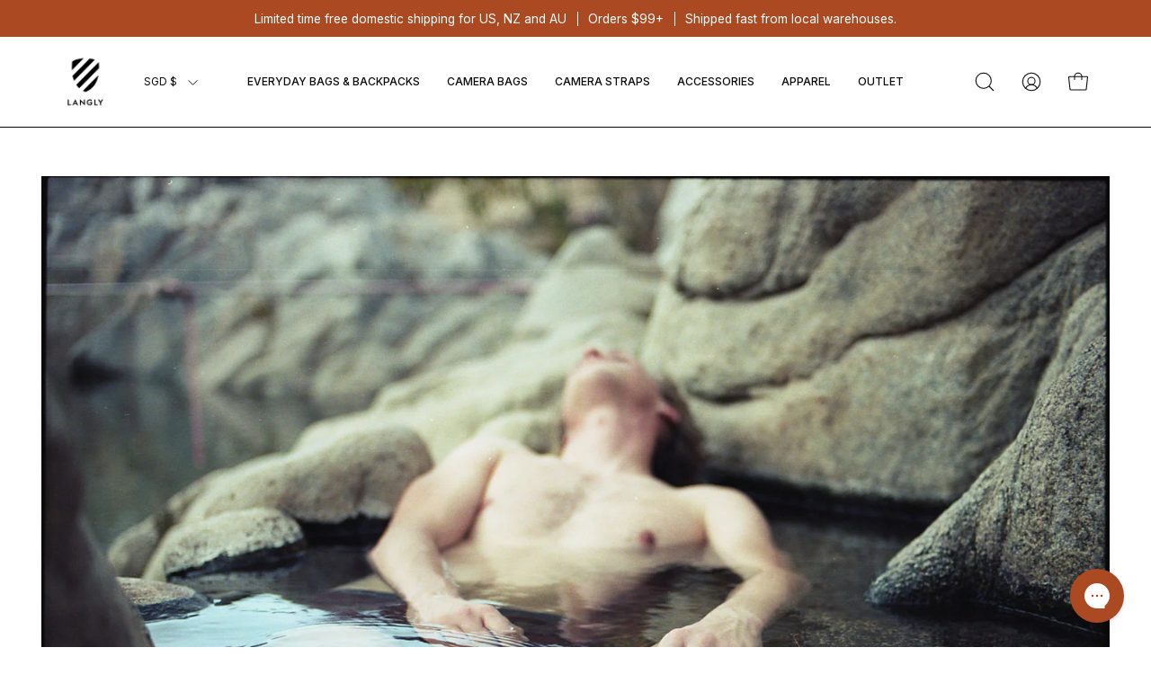

--- FILE ---
content_type: text/html; charset=utf-8
request_url: https://www.langly.co/en-sg/blogs/interviews/introducing-langly-brand-ambassador-amber-l-canterbury
body_size: 42681
content:
<!doctype html>
<html class="no-js no-touch" lang="en">
  <script type="text/javascript">
    (function(c,l,a,r,i,t,y){
        c[a]=c[a]||function(){(c[a].q=c[a].q||[]).push(arguments)};
        t=l.createElement(r);t.async=1;t.src="https://www.clarity.ms/tag/"+i;
        y=l.getElementsByTagName(r)[0];y.parentNode.insertBefore(t,y);
    })(window, document, "clarity", "script", "mr0wwcbe30");
</script>
  <head>  
    
    <meta charset="utf-8">

      <meta http-equiv='X-UA-Compatible' content='IE=edge'>
      <meta name="viewport" content="width=device-width, height=device-height, initial-scale=1.0, minimum-scale=1.0">
      <link rel="canonical" href="https://www.langly.co/en-sg/blogs/interviews/introducing-langly-brand-ambassador-amber-l-canterbury" />
      <link rel="preconnect" href="https://cdn.shopify.com" crossorigin>
      <link rel="preconnect" href="https://fonts.shopify.com" crossorigin>
      <link rel="preconnect" href="https://monorail-edge.shopifysvc.com" crossorigin>
      <link rel="stylesheet" href="//www.langly.co/cdn/shop/t/103/assets/custom_mw.css?v=94922114485992488241730718663">

      <script src="https://ajax.googleapis.com/ajax/libs/jquery/3.7.1/jquery.min.js"></script>
      <link href="//www.langly.co/cdn/shop/t/103/assets/theme.css?v=2360670712903904411715228958" as="style" rel="preload">
      <link href="//www.langly.co/cdn/shop/t/103/assets/lazysizes.min.js?v=111431644619468174291715228958" as="script" rel="preload">
      <link href="//www.langly.co/cdn/shop/t/103/assets/vendor.js?v=113463091481672235871715228958" as="script" rel="preload">
      <link href="//www.langly.co/cdn/shop/t/103/assets/theme.js?v=64724494568616213171719308592" as="script" rel="preload">

      <!-- Add the slick-theme.css if you want default styling -->
    <link rel="stylesheet" type="text/css" href="//cdn.jsdelivr.net/npm/slick-carousel@1.8.1/slick/slick.css"/>
    <!-- Add the slick-theme.css if you want default styling -->
    <link rel="stylesheet" type="text/css" href="//cdn.jsdelivr.net/npm/slick-carousel@1.8.1/slick/slick-theme.css"/>

      <link rel="preload" as="image" href="//www.langly.co/cdn/shop/t/103/assets/loading.svg?v=91665432863842511931715228958"><style data-shopify>:root { --loader-image-size: 150px; }:root { --loader-image-size: 320px; }html:not(.is-loading) .loading-overlay { opacity: 0; visibility: hidden; pointer-events: none; }
        .loading-overlay { position: fixed; top: 0; left: 0; z-index: 99999; width: 100vw; height: 100vh; display: flex; align-items: center; justify-content: center; background: var(--bg); transition: opacity 0.3s ease-out, visibility 0s linear 0.3s; }
        .loading-overlay .loader__image--fallback { width: 320px; height: 100%; background: var(--loader-image) no-repeat center center/contain; }
        .loader__image__holder { position: absolute; top: 0; left: 0; width: 100%; height: 100%; font-size: 0; display: flex; align-items: center; justify-content: center; animation: pulse-loading 2s infinite ease-in-out; }
        .loader__image { max-width: 150px; height: auto; object-fit: contain; }</style><script>
        const loadingAppearance = "once";
        const loaded = sessionStorage.getItem('loaded');

        if (loadingAppearance === 'once') {
          if (loaded === null) {
            sessionStorage.setItem('loaded', true);
            document.documentElement.classList.add('is-loading');
          }
        } else {
          document.documentElement.classList.add('is-loading');
        }
      </script><link rel="shortcut icon" href="//www.langly.co/cdn/shop/files/Langly_32x32.png?v=1698796979" type="image/png" />
    <title>Langly Brand Ambassador : Amber Canterbury &ndash; Langly Co</title><meta name="description" content="Melanie deJesus for Langly connects with Brand Ambassador, Amber L. Canterbury, to discuss recent work in the Congo, her moment of gratitude, and life on the road."><link rel="preload" as="font" href="//www.langly.co/cdn/fonts/inter/inter_n4.b2a3f24c19b4de56e8871f609e73ca7f6d2e2bb9.woff2" type="font/woff2" crossorigin><link rel="preload" as="font" href="//www.langly.co/cdn/fonts/roboto/roboto_n5.250d51708d76acbac296b0e21ede8f81de4e37aa.woff2" type="font/woff2" crossorigin>

<meta property="og:site_name" content="Langly Co">
<meta property="og:url" content="https://www.langly.co/en-sg/blogs/interviews/introducing-langly-brand-ambassador-amber-l-canterbury">
<meta property="og:title" content="Langly Brand Ambassador : Amber Canterbury">
<meta property="og:type" content="article">
<meta property="og:description" content="Melanie deJesus for Langly connects with Brand Ambassador, Amber L. Canterbury, to discuss recent work in the Congo, her moment of gratitude, and life on the road."><meta property="og:image" content="http://www.langly.co/cdn/shop/articles/Langly_Ambassador_Amber_L._Canterbury_2.jpg?v=1584535396">
  <meta property="og:image:secure_url" content="https://www.langly.co/cdn/shop/articles/Langly_Ambassador_Amber_L._Canterbury_2.jpg?v=1584535396">
  <meta property="og:image:width" content="1200">
  <meta property="og:image:height" content="800"><meta name="twitter:card" content="summary_large_image">
<meta name="twitter:title" content="Langly Brand Ambassador : Amber Canterbury">
<meta name="twitter:description" content="Melanie deJesus for Langly connects with Brand Ambassador, Amber L. Canterbury, to discuss recent work in the Congo, her moment of gratitude, and life on the road."><style data-shopify>@font-face {
  font-family: Roboto;
  font-weight: 500;
  font-style: normal;
  font-display: swap;
  src: url("//www.langly.co/cdn/fonts/roboto/roboto_n5.250d51708d76acbac296b0e21ede8f81de4e37aa.woff2") format("woff2"),
       url("//www.langly.co/cdn/fonts/roboto/roboto_n5.535e8c56f4cbbdea416167af50ab0ff1360a3949.woff") format("woff");
}

@font-face {
  font-family: Inter;
  font-weight: 400;
  font-style: normal;
  font-display: swap;
  src: url("//www.langly.co/cdn/fonts/inter/inter_n4.b2a3f24c19b4de56e8871f609e73ca7f6d2e2bb9.woff2") format("woff2"),
       url("//www.langly.co/cdn/fonts/inter/inter_n4.af8052d517e0c9ffac7b814872cecc27ae1fa132.woff") format("woff");
}



  @font-face {
  font-family: Roboto;
  font-weight: 600;
  font-style: normal;
  font-display: swap;
  src: url("//www.langly.co/cdn/fonts/roboto/roboto_n6.3d305d5382545b48404c304160aadee38c90ef9d.woff2") format("woff2"),
       url("//www.langly.co/cdn/fonts/roboto/roboto_n6.bb37be020157f87e181e5489d5e9137ad60c47a2.woff") format("woff");
}




  @font-face {
  font-family: Roboto;
  font-weight: 100;
  font-style: normal;
  font-display: swap;
  src: url("//www.langly.co/cdn/fonts/roboto/roboto_n1.90b4da06f3479773587365491ef23b0675c8d747.woff2") format("woff2"),
       url("//www.langly.co/cdn/fonts/roboto/roboto_n1.d4e22cf363186df0511ea8d84cdef42b69c37e33.woff") format("woff");
}




  @font-face {
  font-family: Roboto;
  font-weight: 700;
  font-style: normal;
  font-display: swap;
  src: url("//www.langly.co/cdn/fonts/roboto/roboto_n7.f38007a10afbbde8976c4056bfe890710d51dec2.woff2") format("woff2"),
       url("//www.langly.co/cdn/fonts/roboto/roboto_n7.94bfdd3e80c7be00e128703d245c207769d763f9.woff") format("woff");
}




  @font-face {
  font-family: Inter;
  font-weight: 100;
  font-style: normal;
  font-display: swap;
  src: url("//www.langly.co/cdn/fonts/inter/inter_n1.d6922fc1524d5070cfbded04544fe03b84246904.woff2") format("woff2"),
       url("//www.langly.co/cdn/fonts/inter/inter_n1.4a488d8300a3cf27d2b5e3a3b05110d1df51da98.woff") format("woff");
}




  @font-face {
  font-family: Inter;
  font-weight: 500;
  font-style: normal;
  font-display: swap;
  src: url("//www.langly.co/cdn/fonts/inter/inter_n5.d7101d5e168594dd06f56f290dd759fba5431d97.woff2") format("woff2"),
       url("//www.langly.co/cdn/fonts/inter/inter_n5.5332a76bbd27da00474c136abb1ca3cbbf259068.woff") format("woff");
}




  @font-face {
  font-family: Inter;
  font-weight: 400;
  font-style: italic;
  font-display: swap;
  src: url("//www.langly.co/cdn/fonts/inter/inter_i4.feae1981dda792ab80d117249d9c7e0f1017e5b3.woff2") format("woff2"),
       url("//www.langly.co/cdn/fonts/inter/inter_i4.62773b7113d5e5f02c71486623cf828884c85c6e.woff") format("woff");
}




  @font-face {
  font-family: Inter;
  font-weight: 700;
  font-style: italic;
  font-display: swap;
  src: url("//www.langly.co/cdn/fonts/inter/inter_i7.b377bcd4cc0f160622a22d638ae7e2cd9b86ea4c.woff2") format("woff2"),
       url("//www.langly.co/cdn/fonts/inter/inter_i7.7c69a6a34e3bb44fcf6f975857e13b9a9b25beb4.woff") format("woff");
}


:root {--COLOR-PRIMARY-OPPOSITE: #ffffff;
  --COLOR-PRIMARY-OPPOSITE-ALPHA-20: rgba(255, 255, 255, 0.2);
  --COLOR-PRIMARY-LIGHTEN-DARKEN-ALPHA-20: rgba(213, 93, 43, 0.2);
  --COLOR-PRIMARY-LIGHTEN-DARKEN-ALPHA-30: rgba(213, 93, 43, 0.3);

  --PRIMARY-BUTTONS-COLOR-BG: #ab4a22;
  --PRIMARY-BUTTONS-COLOR-TEXT: #ffffff;
  --PRIMARY-BUTTONS-COLOR-BORDER: #ab4a22;

  --PRIMARY-BUTTONS-COLOR-LIGHTEN-DARKEN: #d55d2b;

  --PRIMARY-BUTTONS-COLOR-ALPHA-05: rgba(171, 74, 34, 0.05);
  --PRIMARY-BUTTONS-COLOR-ALPHA-10: rgba(171, 74, 34, 0.1);
  --PRIMARY-BUTTONS-COLOR-ALPHA-50: rgba(171, 74, 34, 0.5);--COLOR-SECONDARY-OPPOSITE: #000000;
  --COLOR-SECONDARY-OPPOSITE-ALPHA-20: rgba(0, 0, 0, 0.2);
  --COLOR-SECONDARY-LIGHTEN-DARKEN-ALPHA-20: rgba(230, 230, 230, 0.2);
  --COLOR-SECONDARY-LIGHTEN-DARKEN-ALPHA-30: rgba(230, 230, 230, 0.3);

  --SECONDARY-BUTTONS-COLOR-BG: #ffffff;
  --SECONDARY-BUTTONS-COLOR-TEXT: #000000;
  --SECONDARY-BUTTONS-COLOR-BORDER: #ffffff;

  --SECONDARY-BUTTONS-COLOR-ALPHA-05: rgba(255, 255, 255, 0.05);
  --SECONDARY-BUTTONS-COLOR-ALPHA-10: rgba(255, 255, 255, 0.1);
  --SECONDARY-BUTTONS-COLOR-ALPHA-50: rgba(255, 255, 255, 0.5);--OUTLINE-BUTTONS-PRIMARY-BG: transparent;
  --OUTLINE-BUTTONS-PRIMARY-TEXT: #ab4a22;
  --OUTLINE-BUTTONS-PRIMARY-BORDER: #ab4a22;
  --OUTLINE-BUTTONS-PRIMARY-BG-HOVER: rgba(213, 93, 43, 0.2);

  --OUTLINE-BUTTONS-SECONDARY-BG: transparent;
  --OUTLINE-BUTTONS-SECONDARY-TEXT: #ffffff;
  --OUTLINE-BUTTONS-SECONDARY-BORDER: #ffffff;
  --OUTLINE-BUTTONS-SECONDARY-BG-HOVER: rgba(230, 230, 230, 0.2);

  --OUTLINE-BUTTONS-WHITE-BG: transparent;
  --OUTLINE-BUTTONS-WHITE-TEXT: #ffffff;
  --OUTLINE-BUTTONS-WHITE-BORDER: #ffffff;

  --OUTLINE-BUTTONS-BLACK-BG: transparent;
  --OUTLINE-BUTTONS-BLACK-TEXT: #000000;
  --OUTLINE-BUTTONS-BLACK-BORDER: #000000;--OUTLINE-SOLID-BUTTONS-PRIMARY-BG: #ab4a22;
  --OUTLINE-SOLID-BUTTONS-PRIMARY-TEXT: #ffffff;
  --OUTLINE-SOLID-BUTTONS-PRIMARY-BORDER: #ffffff;
  --OUTLINE-SOLID-BUTTONS-PRIMARY-BG-HOVER: rgba(255, 255, 255, 0.2);

  --OUTLINE-SOLID-BUTTONS-SECONDARY-BG: #ffffff;
  --OUTLINE-SOLID-BUTTONS-SECONDARY-TEXT: #000000;
  --OUTLINE-SOLID-BUTTONS-SECONDARY-BORDER: #000000;
  --OUTLINE-SOLID-BUTTONS-SECONDARY-BG-HOVER: rgba(0, 0, 0, 0.2);

  --OUTLINE-SOLID-BUTTONS-WHITE-BG: #ffffff;
  --OUTLINE-SOLID-BUTTONS-WHITE-TEXT: #000000;
  --OUTLINE-SOLID-BUTTONS-WHITE-BORDER: #000000;

  --OUTLINE-SOLID-BUTTONS-BLACK-BG: #000000;
  --OUTLINE-SOLID-BUTTONS-BLACK-TEXT: #ffffff;
  --OUTLINE-SOLID-BUTTONS-BLACK-BORDER: #ffffff;--COLOR-HEADING: #0b0b0b;
  --COLOR-TEXT: #0b0b0b;
  --COLOR-TEXT-DARKEN: #000000;
  --COLOR-TEXT-LIGHTEN: #3e3e3e;
  --COLOR-TEXT-ALPHA-5: rgba(11, 11, 11, 0.05);
  --COLOR-TEXT-ALPHA-8: rgba(11, 11, 11, 0.08);
  --COLOR-TEXT-ALPHA-10: rgba(11, 11, 11, 0.1);
  --COLOR-TEXT-ALPHA-15: rgba(11, 11, 11, 0.15);
  --COLOR-TEXT-ALPHA-20: rgba(11, 11, 11, 0.2);
  --COLOR-TEXT-ALPHA-25: rgba(11, 11, 11, 0.25);
  --COLOR-TEXT-ALPHA-50: rgba(11, 11, 11, 0.5);
  --COLOR-TEXT-ALPHA-60: rgba(11, 11, 11, 0.6);
  --COLOR-TEXT-ALPHA-85: rgba(11, 11, 11, 0.85);

  --COLOR-BG: #ffffff;
  --COLOR-BG-ALPHA-25: rgba(255, 255, 255, 0.25);
  --COLOR-BG-ALPHA-35: rgba(255, 255, 255, 0.35);
  --COLOR-BG-ALPHA-60: rgba(255, 255, 255, 0.6);
  --COLOR-BG-ALPHA-65: rgba(255, 255, 255, 0.65);
  --COLOR-BG-ALPHA-85: rgba(255, 255, 255, 0.85);
  --COLOR-BG-OVERLAY: rgba(255, 255, 255, 0.75);
  --COLOR-BG-DARKEN: #e6e6e6;
  --COLOR-BG-LIGHTEN-DARKEN: #e6e6e6;
  --COLOR-BG-LIGHTEN-DARKEN-2: #cdcdcd;
  --COLOR-BG-LIGHTEN-DARKEN-3: #b3b3b3;
  --COLOR-BG-LIGHTEN-DARKEN-4: #9a9a9a;
  --COLOR-BG-LIGHTEN-DARKEN-CONTRAST: #b3b3b3;
  --COLOR-BG-LIGHTEN-DARKEN-CONTRAST-2: #999999;
  --COLOR-BG-LIGHTEN-DARKEN-CONTRAST-3: #808080;
  --COLOR-BG-LIGHTEN-DARKEN-CONTRAST-4: #666666;

  --COLOR-BG-SECONDARY: #f6f6f6;
  --COLOR-BG-SECONDARY-LIGHTEN-DARKEN: #dddddd;
  --COLOR-BG-SECONDARY-LIGHTEN-DARKEN-CONTRAST: #767676;

  --COLOR-BG-ACCENT: #f6f6f6;
  --COLOR-BG-ACCENT-LIGHTEN: #ffffff;

  --COLOR-INPUT-BG: #ffffff;

  --COLOR-ACCENT: #ff6d6d;
  --COLOR-ACCENT-TEXT: #fff;

  --COLOR-BORDER: #d3d3d3;
  --COLOR-BORDER-ALPHA-15: rgba(211, 211, 211, 0.15);
  --COLOR-BORDER-ALPHA-30: rgba(211, 211, 211, 0.3);
  --COLOR-BORDER-ALPHA-50: rgba(211, 211, 211, 0.5);
  --COLOR-BORDER-ALPHA-65: rgba(211, 211, 211, 0.65);
  --COLOR-BORDER-LIGHTEN-DARKEN: #868686;
  --COLOR-BORDER-HAIRLINE: #f7f7f7;

  --COLOR-SALE-BG: #ab4a22;
  --COLOR-SALE-TEXT: #ffffff;
  --COLOR-CUSTOM-BG: #ffffff;
  --COLOR-CUSTOM-TEXT: #000000;
  --COLOR-SOLD-BG: #d3d3d3;
  --COLOR-SOLD-TEXT: #ffffff;
  --COLOR-SAVING-BG: #ff6d6d;
  --COLOR-SAVING-TEXT: #ffffff;

  --COLOR-WHITE-BLACK: fff;
  --COLOR-BLACK-WHITE: #000;--COLOR-DISABLED-GREY: rgba(11, 11, 11, 0.05);
  --COLOR-DISABLED-GREY-DARKEN: rgba(11, 11, 11, 0.45);
  --COLOR-ERROR: #D02E2E;
  --COLOR-ERROR-BG: #f3cbcb;
  --COLOR-SUCCESS: #56AD6A;
  --COLOR-SUCCESS-BG: #ECFEF0;
  --COLOR-WARN: #ECBD5E;
  --COLOR-TRANSPARENT: rgba(255, 255, 255, 0);

  --COLOR-WHITE: #ffffff;
  --COLOR-WHITE-DARKEN: #f2f2f2;
  --COLOR-WHITE-ALPHA-10: rgba(255, 255, 255, 0.1);
  --COLOR-WHITE-ALPHA-20: rgba(255, 255, 255, 0.2);
  --COLOR-WHITE-ALPHA-25: rgba(255, 255, 255, 0.25);
  --COLOR-WHITE-ALPHA-50: rgba(255, 255, 255, 0.5);
  --COLOR-WHITE-ALPHA-60: rgba(255, 255, 255, 0.6);
  --COLOR-BLACK: #000000;
  --COLOR-BLACK-LIGHTEN: #1a1a1a;
  --COLOR-BLACK-ALPHA-10: rgba(0, 0, 0, 0.1);
  --COLOR-BLACK-ALPHA-20: rgba(0, 0, 0, 0.2);
  --COLOR-BLACK-ALPHA-25: rgba(0, 0, 0, 0.25);
  --COLOR-BLACK-ALPHA-50: rgba(0, 0, 0, 0.5);
  --COLOR-BLACK-ALPHA-60: rgba(0, 0, 0, 0.6);--FONT-STACK-BODY: Inter, sans-serif;
  --FONT-STYLE-BODY: normal;
  --FONT-STYLE-BODY-ITALIC: italic;
  --FONT-ADJUST-BODY: 0.95;

  --FONT-WEIGHT-BODY: 400;
  --FONT-WEIGHT-BODY-LIGHT: 100;
  --FONT-WEIGHT-BODY-MEDIUM: 700;
  --FONT-WEIGHT-BODY-BOLD: 500;

  --FONT-STACK-HEADING: Roboto, sans-serif;
  --FONT-STYLE-HEADING: normal;
  --FONT-STYLE-HEADING-ITALIC: italic;
  --FONT-ADJUST-HEADING: 0.85;

  --FONT-WEIGHT-HEADING: 500;
  --FONT-WEIGHT-HEADING-LIGHT: 100;
  --FONT-WEIGHT-HEADING-MEDIUM: 700;
  --FONT-WEIGHT-HEADING-BOLD: 600;

  --FONT-STACK-NAV: Inter, sans-serif;
  --FONT-STYLE-NAV: normal;
  --FONT-STYLE-NAV-ITALIC: italic;
  --FONT-ADJUST-NAV: 0.75;

  --FONT-WEIGHT-NAV: 400;
  --FONT-WEIGHT-NAV-LIGHT: 100;
  --FONT-WEIGHT-NAV-MEDIUM: 700;
  --FONT-WEIGHT-NAV-BOLD: 500;

  --FONT-STACK-BUTTON: Inter, sans-serif;
  --FONT-STYLE-BUTTON: normal;
  --FONT-STYLE-BUTTON-ITALIC: italic;
  --FONT-ADJUST-BUTTON: 0.75;

  --FONT-WEIGHT-BUTTON: 400;
  --FONT-WEIGHT-BUTTON-MEDIUM: 700;
  --FONT-WEIGHT-BUTTON-BOLD: 500;

  --FONT-STACK-SUBHEADING: Inter, sans-serif;
  --FONT-STYLE-SUBHEADING: normal;
  --FONT-STYLE-SUBHEADING-ITALIC: italic;
  --FONT-ADJUST-SUBHEADING: 0.75;

  --FONT-WEIGHT-SUBHEADING: 400;
  --FONT-WEIGHT-SUBHEADING-LIGHT: 100;
  --FONT-WEIGHT-SUBHEADING-MEDIUM: 700;
  --FONT-WEIGHT-SUBHEADING-BOLD: 500;

  
    --FONT-WEIGHT-SUBHEADING: var(--FONT-WEIGHT-SUBHEADING-BOLD);
  

  --LETTER-SPACING-SUBHEADING: 0.1em;
  --LETTER-SPACING-BUTTON: 0.05em;

  --BUTTON-TEXT-CAPS: uppercase;
  --SUBHEADING-TEXT-CAPS: uppercase;--FONT-SIZE-INPUT: 1rem;--RADIUS: 0px;
  --RADIUS-SMALL: 0px;
  --RADIUS-TINY: 0px;
  --RADIUS-BADGE: 0px;
  --RADIUS-CHECKBOX: 0px;
  --RADIUS-TEXTAREA: 0px;--PRODUCT-MEDIA-PADDING-TOP: 110.0%;--BORDER-WIDTH: 1px;--STROKE-WIDTH: 12px;--SITE-WIDTH: 1440px;
  --SITE-WIDTH-NARROW: 840px;--ICON-ARROW-RIGHT: url( "//www.langly.co/cdn/shop/t/103/assets/icon-chevron-right.svg?v=115618353204357621731715228958" );--loading-svg: url( "//www.langly.co/cdn/shop/t/103/assets/loading.svg?v=91665432863842511931715228958" );
  --icon-check: url( "//www.langly.co/cdn/shop/t/103/assets/icon-check.svg?v=175316081881880408121715228958" );
  --icon-check-swatch: url( "//www.langly.co/cdn/shop/t/103/assets/icon-check-swatch.svg?v=131897745589030387781715228958" );
  --icon-zoom-in: url( "//www.langly.co/cdn/shop/t/103/assets/icon-zoom-in.svg?v=157433013461716915331715228958" );
  --icon-zoom-out: url( "//www.langly.co/cdn/shop/t/103/assets/icon-zoom-out.svg?v=164909107869959372931715228958" );--collection-sticky-bar-height: 0px;
  --collection-image-padding-top: 60%;

  --drawer-width: 400px;
  --drawer-transition: transform 0.4s cubic-bezier(0.46, 0.01, 0.32, 1);--gutter: 60px;
  --gutter-mobile: 20px;
  --grid-gutter: 20px;
  --grid-gutter-mobile: 35px;--inner: 20px;
  --inner-tablet: 18px;
  --inner-mobile: 16px;--grid: repeat(3, minmax(0, 1fr));
  --grid-tablet: repeat(3, minmax(0, 1fr));
  --grid-mobile: repeat(2, minmax(0, 1fr));
  --megamenu-grid: repeat(4, minmax(0, 1fr));
  --grid-row: 1 / span 3;--scrollbar-width: 0px;--overlay: #000;
  --overlay-opacity: 1;--swatch-width: 40px;
  --swatch-height: 20px;
  --swatch-size: 32px;
  --swatch-size-mobile: 30px;

  
  --move-offset: 20px;

  
  --autoplay-speed: 2200ms;

  

    --filter-bg: 1.0;
    --product-filter-bg: 1.0;}</style><link href="//www.langly.co/cdn/shop/t/103/assets/theme.css?v=2360670712903904411715228958" rel="stylesheet" type="text/css" media="all" /><script type="text/javascript">
      if (window.MSInputMethodContext && document.documentMode) {
        var scripts = document.getElementsByTagName('script')[0];
        var polyfill = document.createElement("script");
        polyfill.defer = true;
        polyfill.src = "//www.langly.co/cdn/shop/t/103/assets/ie11.js?v=164037955086922138091715228958";

        scripts.parentNode.insertBefore(polyfill, scripts);

        document.documentElement.classList.add('ie11');
      } else {
        document.documentElement.className = document.documentElement.className.replace('no-js', 'js');
      }

      document.addEventListener('lazyloaded', (e) => {
        const lazyImage = e.target.parentNode;
        if (lazyImage.classList.contains('lazy-image')) {
          // Wait for the fade in images animation to complete
          setTimeout(() => {
            lazyImage.style.backgroundImage = 'none';
          }, 500);
        }
      });

      let root = '/en-sg';
      if (root[root.length - 1] !== '/') {
        root = `${root}/`;
      }

      window.theme = {
        routes: {
          root: root,
          cart_url: "\/en-sg\/cart",
          cart_add_url: "\/en-sg\/cart\/add",
          cart_change_url: "\/en-sg\/cart\/change",
          shop_url: "https:\/\/www.langly.co",
          searchUrl: '/en-sg/search',
          predictiveSearchUrl: '/en-sg/search/suggest',
          product_recommendations_url: "\/en-sg\/recommendations\/products"
        },
        assets: {
          photoswipe: '//www.langly.co/cdn/shop/t/103/assets/photoswipe.js?v=162613001030112971491715228958',
          smoothscroll: '//www.langly.co/cdn/shop/t/103/assets/smoothscroll.js?v=37906625415260927261715228958',
          no_image: "//www.langly.co/cdn/shopifycloud/storefront/assets/no-image-2048-a2addb12_1024x.gif",
          swatches: '//www.langly.co/cdn/shop/t/103/assets/swatches.json?v=18499196034183685251715228958',
          base: "//www.langly.co/cdn/shop/t/103/assets/"
        },
        strings: {
          add_to_cart: "Add to Cart",
          cart_acceptance_error: "You must accept our terms and conditions.",
          cart_empty: "Your cart is currently empty.",
          cart_price: "Price",
          cart_quantity: "Quantity",
          cart_items_one: "{{ count }} item",
          cart_items_many: "{{ count }} items",
          cart_title: "Cart",
          cart_total: "Total",
          continue_shopping: "Continue Shopping",
          free: "Free",
          limit_error: "Sorry, looks like we don\u0026#39;t have enough of this product.",
          preorder: "Pre-Order",
          remove: "Remove",
          sale_badge_text: "Sale",
          saving_badge: "Save {{ discount }}",
          saving_up_to_badge: "Save up to {{ discount }}",
          sold_out: "Sold Out",
          subscription: "Subscription",
          unavailable: "Unavailable",
          unit_price_label: "Unit price",
          unit_price_separator: "per",
          zero_qty_error: "Quantity must be greater than 0.",
          delete_confirm: "Are you sure you wish to delete this address?",
          newsletter_product_availability: "Notify Me When It’s Available"
        },
        icons: {
          plus: '<svg aria-hidden="true" focusable="false" role="presentation" class="icon icon-toggle-plus" viewBox="0 0 192 192"><path d="M30 96h132M96 30v132" stroke="currentColor" stroke-linecap="round" stroke-linejoin="round"/></svg>',
          minus: '<svg aria-hidden="true" focusable="false" role="presentation" class="acordion_icon icon icon-toggle-minus" viewBox="0 0 192 192"><path d="M30 96h132" stroke="currentColor" stroke-linecap="round" stroke-linejoin="round"/></svg>',
          close: '<svg aria-hidden="true" focusable="false" role="presentation" class="icon icon-close" viewBox="0 0 192 192"><path d="M150 42 42 150M150 150 42 42" stroke="currentColor" stroke-linecap="round" stroke-linejoin="round"/></svg>'
        },
        settings: {
          animations: false,
          cartType: "page",
          enableAcceptTerms: false,
          enableInfinityScroll: false,
          enablePaymentButton: false,
          gridImageSize: "contain",
          gridImageAspectRatio: 1.1,
          mobileMenuBehaviour: "link",
          productGridHover: "image",
          savingBadgeType: "percentage",
          showSaleBadge: true,
          showSoldBadge: true,
          showSavingBadge: true,
          quickBuy: "quick_buy",
          suggestArticles: false,
          suggestCollections: true,
          suggestProducts: true,
          suggestPages: false,
          suggestionsResultsLimit: 10,
          currency_code_enable: true,
          hideInventoryCount: true,
          enableColorSwatchesCollection: true,
        },
        sizes: {
          mobile: 480,
          small: 768,
          large: 1024,
          widescreen: 1440
        },
        moneyFormat: "${{amount}}",
        moneyWithCurrencyFormat: "${{amount}} SGD",
        subtotal: 0,
        info: {
          name: 'Palo Alto'
        },
        version: '5.1.1'
      };
      window.lazySizesConfig = window.lazySizesConfig || {};
      window.lazySizesConfig.preloadAfterLoad = true;
      window.PaloAlto = window.PaloAlto || {};
      window.slate = window.slate || {};
      window.isHeaderTransparent = false;
      window.stickyHeaderHeight = 60;
      window.lastWindowWidth = window.innerWidth || document.documentElement.clientWidth;

      if (window.performance) {
        window.performance.mark('init');
      } else {
        window.fastNetworkAndCPU = false;
      }
    </script>
    <script src="//www.langly.co/cdn/shop/t/103/assets/lazysizes.min.js?v=111431644619468174291715228958" async="async"></script><script src="//www.langly.co/cdn/shop/t/103/assets/vendor.js?v=113463091481672235871715228958" defer="defer"></script>
    <script src="//www.langly.co/cdn/shop/t/103/assets/theme.js?v=64724494568616213171719308592" defer="defer"></script><script>window.performance && window.performance.mark && window.performance.mark('shopify.content_for_header.start');</script><meta name="google-site-verification" content="0TsteuoKdgFuDf0DEtiVLCwv5dlN207LGGLKmsplu8o">
<meta name="google-site-verification" content="YxNO0EJLtAIxNLofBCkHUYcI8Q4gX3_IR_iQQi_tRxU">
<meta name="google-site-verification" content="BUkmzlESmHHl6Oi5wLiWy5S_cNaUezHS6nd_Ww8uUlw">
<meta id="shopify-digital-wallet" name="shopify-digital-wallet" content="/1503760/digital_wallets/dialog">
<meta name="shopify-checkout-api-token" content="a8d7f468dd0e0760dfddb85bf68c0857">
<meta id="in-context-paypal-metadata" data-shop-id="1503760" data-venmo-supported="false" data-environment="production" data-locale="en_US" data-paypal-v4="true" data-currency="SGD">
<link rel="alternate" type="application/atom+xml" title="Feed" href="/en-sg/blogs/interviews.atom" />
<link rel="alternate" hreflang="x-default" href="https://www.langly.co/blogs/interviews/introducing-langly-brand-ambassador-amber-l-canterbury">
<link rel="alternate" hreflang="en" href="https://www.langly.co/blogs/interviews/introducing-langly-brand-ambassador-amber-l-canterbury">
<link rel="alternate" hreflang="en-GB" href="https://www.langly.co/en-gb/blogs/interviews/introducing-langly-brand-ambassador-amber-l-canterbury">
<link rel="alternate" hreflang="en-CA" href="https://www.langly.co/en-ca/blogs/interviews/introducing-langly-brand-ambassador-amber-l-canterbury">
<link rel="alternate" hreflang="en-SG" href="https://www.langly.co/en-sg/blogs/interviews/introducing-langly-brand-ambassador-amber-l-canterbury">
<link rel="alternate" hreflang="en-AU" href="https://www.langly.co/en-au/blogs/interviews/introducing-langly-brand-ambassador-amber-l-canterbury">
<link rel="alternate" hreflang="en-MX" href="https://www.langly.co/en-mx/blogs/interviews/introducing-langly-brand-ambassador-amber-l-canterbury">
<link rel="alternate" hreflang="en-NZ" href="https://www.langly.co/en-nz/blogs/interviews/introducing-langly-brand-ambassador-amber-l-canterbury">
<script async="async" src="/checkouts/internal/preloads.js?locale=en-SG"></script>
<link rel="preconnect" href="https://shop.app" crossorigin="anonymous">
<script async="async" src="https://shop.app/checkouts/internal/preloads.js?locale=en-SG&shop_id=1503760" crossorigin="anonymous"></script>
<script id="apple-pay-shop-capabilities" type="application/json">{"shopId":1503760,"countryCode":"US","currencyCode":"SGD","merchantCapabilities":["supports3DS"],"merchantId":"gid:\/\/shopify\/Shop\/1503760","merchantName":"Langly Co","requiredBillingContactFields":["postalAddress","email","phone"],"requiredShippingContactFields":["postalAddress","email","phone"],"shippingType":"shipping","supportedNetworks":["visa","masterCard","amex"],"total":{"type":"pending","label":"Langly Co","amount":"1.00"},"shopifyPaymentsEnabled":true,"supportsSubscriptions":true}</script>
<script id="shopify-features" type="application/json">{"accessToken":"a8d7f468dd0e0760dfddb85bf68c0857","betas":["rich-media-storefront-analytics"],"domain":"www.langly.co","predictiveSearch":true,"shopId":1503760,"locale":"en"}</script>
<script>var Shopify = Shopify || {};
Shopify.shop = "langly.myshopify.com";
Shopify.locale = "en";
Shopify.currency = {"active":"SGD","rate":"1.2859441"};
Shopify.country = "SG";
Shopify.theme = {"name":"MW | Currency Change on Page | V5","id":142569079023,"schema_name":"Palo Alto","schema_version":"5.1.1","theme_store_id":777,"role":"main"};
Shopify.theme.handle = "null";
Shopify.theme.style = {"id":null,"handle":null};
Shopify.cdnHost = "www.langly.co/cdn";
Shopify.routes = Shopify.routes || {};
Shopify.routes.root = "/en-sg/";</script>
<script type="module">!function(o){(o.Shopify=o.Shopify||{}).modules=!0}(window);</script>
<script>!function(o){function n(){var o=[];function n(){o.push(Array.prototype.slice.apply(arguments))}return n.q=o,n}var t=o.Shopify=o.Shopify||{};t.loadFeatures=n(),t.autoloadFeatures=n()}(window);</script>
<script>
  window.ShopifyPay = window.ShopifyPay || {};
  window.ShopifyPay.apiHost = "shop.app\/pay";
  window.ShopifyPay.redirectState = null;
</script>
<script id="shop-js-analytics" type="application/json">{"pageType":"article"}</script>
<script defer="defer" async type="module" src="//www.langly.co/cdn/shopifycloud/shop-js/modules/v2/client.init-shop-cart-sync_WVOgQShq.en.esm.js"></script>
<script defer="defer" async type="module" src="//www.langly.co/cdn/shopifycloud/shop-js/modules/v2/chunk.common_C_13GLB1.esm.js"></script>
<script defer="defer" async type="module" src="//www.langly.co/cdn/shopifycloud/shop-js/modules/v2/chunk.modal_CLfMGd0m.esm.js"></script>
<script type="module">
  await import("//www.langly.co/cdn/shopifycloud/shop-js/modules/v2/client.init-shop-cart-sync_WVOgQShq.en.esm.js");
await import("//www.langly.co/cdn/shopifycloud/shop-js/modules/v2/chunk.common_C_13GLB1.esm.js");
await import("//www.langly.co/cdn/shopifycloud/shop-js/modules/v2/chunk.modal_CLfMGd0m.esm.js");

  window.Shopify.SignInWithShop?.initShopCartSync?.({"fedCMEnabled":true,"windoidEnabled":true});

</script>
<script>
  window.Shopify = window.Shopify || {};
  if (!window.Shopify.featureAssets) window.Shopify.featureAssets = {};
  window.Shopify.featureAssets['shop-js'] = {"shop-cart-sync":["modules/v2/client.shop-cart-sync_DuR37GeY.en.esm.js","modules/v2/chunk.common_C_13GLB1.esm.js","modules/v2/chunk.modal_CLfMGd0m.esm.js"],"init-fed-cm":["modules/v2/client.init-fed-cm_BucUoe6W.en.esm.js","modules/v2/chunk.common_C_13GLB1.esm.js","modules/v2/chunk.modal_CLfMGd0m.esm.js"],"shop-toast-manager":["modules/v2/client.shop-toast-manager_B0JfrpKj.en.esm.js","modules/v2/chunk.common_C_13GLB1.esm.js","modules/v2/chunk.modal_CLfMGd0m.esm.js"],"init-shop-cart-sync":["modules/v2/client.init-shop-cart-sync_WVOgQShq.en.esm.js","modules/v2/chunk.common_C_13GLB1.esm.js","modules/v2/chunk.modal_CLfMGd0m.esm.js"],"shop-button":["modules/v2/client.shop-button_B_U3bv27.en.esm.js","modules/v2/chunk.common_C_13GLB1.esm.js","modules/v2/chunk.modal_CLfMGd0m.esm.js"],"init-windoid":["modules/v2/client.init-windoid_DuP9q_di.en.esm.js","modules/v2/chunk.common_C_13GLB1.esm.js","modules/v2/chunk.modal_CLfMGd0m.esm.js"],"shop-cash-offers":["modules/v2/client.shop-cash-offers_BmULhtno.en.esm.js","modules/v2/chunk.common_C_13GLB1.esm.js","modules/v2/chunk.modal_CLfMGd0m.esm.js"],"pay-button":["modules/v2/client.pay-button_CrPSEbOK.en.esm.js","modules/v2/chunk.common_C_13GLB1.esm.js","modules/v2/chunk.modal_CLfMGd0m.esm.js"],"init-customer-accounts":["modules/v2/client.init-customer-accounts_jNk9cPYQ.en.esm.js","modules/v2/client.shop-login-button_DJ5ldayH.en.esm.js","modules/v2/chunk.common_C_13GLB1.esm.js","modules/v2/chunk.modal_CLfMGd0m.esm.js"],"avatar":["modules/v2/client.avatar_BTnouDA3.en.esm.js"],"checkout-modal":["modules/v2/client.checkout-modal_pBPyh9w8.en.esm.js","modules/v2/chunk.common_C_13GLB1.esm.js","modules/v2/chunk.modal_CLfMGd0m.esm.js"],"init-shop-for-new-customer-accounts":["modules/v2/client.init-shop-for-new-customer-accounts_BUoCy7a5.en.esm.js","modules/v2/client.shop-login-button_DJ5ldayH.en.esm.js","modules/v2/chunk.common_C_13GLB1.esm.js","modules/v2/chunk.modal_CLfMGd0m.esm.js"],"init-customer-accounts-sign-up":["modules/v2/client.init-customer-accounts-sign-up_CnczCz9H.en.esm.js","modules/v2/client.shop-login-button_DJ5ldayH.en.esm.js","modules/v2/chunk.common_C_13GLB1.esm.js","modules/v2/chunk.modal_CLfMGd0m.esm.js"],"init-shop-email-lookup-coordinator":["modules/v2/client.init-shop-email-lookup-coordinator_CzjY5t9o.en.esm.js","modules/v2/chunk.common_C_13GLB1.esm.js","modules/v2/chunk.modal_CLfMGd0m.esm.js"],"shop-follow-button":["modules/v2/client.shop-follow-button_CsYC63q7.en.esm.js","modules/v2/chunk.common_C_13GLB1.esm.js","modules/v2/chunk.modal_CLfMGd0m.esm.js"],"shop-login-button":["modules/v2/client.shop-login-button_DJ5ldayH.en.esm.js","modules/v2/chunk.common_C_13GLB1.esm.js","modules/v2/chunk.modal_CLfMGd0m.esm.js"],"shop-login":["modules/v2/client.shop-login_B9ccPdmx.en.esm.js","modules/v2/chunk.common_C_13GLB1.esm.js","modules/v2/chunk.modal_CLfMGd0m.esm.js"],"lead-capture":["modules/v2/client.lead-capture_D0K_KgYb.en.esm.js","modules/v2/chunk.common_C_13GLB1.esm.js","modules/v2/chunk.modal_CLfMGd0m.esm.js"],"payment-terms":["modules/v2/client.payment-terms_BWmiNN46.en.esm.js","modules/v2/chunk.common_C_13GLB1.esm.js","modules/v2/chunk.modal_CLfMGd0m.esm.js"]};
</script>
<script>(function() {
  var isLoaded = false;
  function asyncLoad() {
    if (isLoaded) return;
    isLoaded = true;
    var urls = ["https:\/\/easygdpr.b-cdn.net\/v\/1553540745\/gdpr.min.js?shop=langly.myshopify.com","https:\/\/static.shareasale.com\/json\/shopify\/deduplication.js?shop=langly.myshopify.com","https:\/\/static.shareasale.com\/json\/shopify\/shareasale-tracking.js?sasmid=121355\u0026ssmtid=19038\u0026cd=true\u0026shop=langly.myshopify.com","\/\/cdn.shopify.com\/proxy\/e4569e33b62a5f30d0b21779f953b7f901ffca70c1384339ee984b7c9a0949e9\/feed.mulwi.com\/js\/init.js?shop=langly.myshopify.com\u0026sp-cache-control=cHVibGljLCBtYXgtYWdlPTkwMA","https:\/\/config.gorgias.chat\/bundle-loader\/01HTGFX5S49WGKGR9J7W98DPNN?source=shopify1click\u0026shop=langly.myshopify.com","https:\/\/dr4qe3ddw9y32.cloudfront.net\/awin-shopify-integration-code.js?aid=23334\u0026v=shopifyApp_5.1.5\u0026ts=1742156665979\u0026shop=langly.myshopify.com","https:\/\/static.klaviyo.com\/onsite\/js\/RwAHxB\/klaviyo.js?company_id=RwAHxB\u0026shop=langly.myshopify.com","https:\/\/public.9gtb.com\/loader.js?g_cvt_id=321e2c95-fae3-484d-80be-cbcfc1c92329\u0026shop=langly.myshopify.com"];
    for (var i = 0; i < urls.length; i++) {
      var s = document.createElement('script');
      s.type = 'text/javascript';
      s.async = true;
      s.src = urls[i];
      var x = document.getElementsByTagName('script')[0];
      x.parentNode.insertBefore(s, x);
    }
  };
  if(window.attachEvent) {
    window.attachEvent('onload', asyncLoad);
  } else {
    window.addEventListener('load', asyncLoad, false);
  }
})();</script>
<script id="__st">var __st={"a":1503760,"offset":-28800,"reqid":"be1037bb-04f1-4c49-88c8-3512d2f182d0-1769706440","pageurl":"www.langly.co\/en-sg\/blogs\/interviews\/introducing-langly-brand-ambassador-amber-l-canterbury","s":"articles-356760840","u":"616afec371fb","p":"article","rtyp":"article","rid":356760840};</script>
<script>window.ShopifyPaypalV4VisibilityTracking = true;</script>
<script id="captcha-bootstrap">!function(){'use strict';const t='contact',e='account',n='new_comment',o=[[t,t],['blogs',n],['comments',n],[t,'customer']],c=[[e,'customer_login'],[e,'guest_login'],[e,'recover_customer_password'],[e,'create_customer']],r=t=>t.map((([t,e])=>`form[action*='/${t}']:not([data-nocaptcha='true']) input[name='form_type'][value='${e}']`)).join(','),a=t=>()=>t?[...document.querySelectorAll(t)].map((t=>t.form)):[];function s(){const t=[...o],e=r(t);return a(e)}const i='password',u='form_key',d=['recaptcha-v3-token','g-recaptcha-response','h-captcha-response',i],f=()=>{try{return window.sessionStorage}catch{return}},m='__shopify_v',_=t=>t.elements[u];function p(t,e,n=!1){try{const o=window.sessionStorage,c=JSON.parse(o.getItem(e)),{data:r}=function(t){const{data:e,action:n}=t;return t[m]||n?{data:e,action:n}:{data:t,action:n}}(c);for(const[e,n]of Object.entries(r))t.elements[e]&&(t.elements[e].value=n);n&&o.removeItem(e)}catch(o){console.error('form repopulation failed',{error:o})}}const l='form_type',E='cptcha';function T(t){t.dataset[E]=!0}const w=window,h=w.document,L='Shopify',v='ce_forms',y='captcha';let A=!1;((t,e)=>{const n=(g='f06e6c50-85a8-45c8-87d0-21a2b65856fe',I='https://cdn.shopify.com/shopifycloud/storefront-forms-hcaptcha/ce_storefront_forms_captcha_hcaptcha.v1.5.2.iife.js',D={infoText:'Protected by hCaptcha',privacyText:'Privacy',termsText:'Terms'},(t,e,n)=>{const o=w[L][v],c=o.bindForm;if(c)return c(t,g,e,D).then(n);var r;o.q.push([[t,g,e,D],n]),r=I,A||(h.body.append(Object.assign(h.createElement('script'),{id:'captcha-provider',async:!0,src:r})),A=!0)});var g,I,D;w[L]=w[L]||{},w[L][v]=w[L][v]||{},w[L][v].q=[],w[L][y]=w[L][y]||{},w[L][y].protect=function(t,e){n(t,void 0,e),T(t)},Object.freeze(w[L][y]),function(t,e,n,w,h,L){const[v,y,A,g]=function(t,e,n){const i=e?o:[],u=t?c:[],d=[...i,...u],f=r(d),m=r(i),_=r(d.filter((([t,e])=>n.includes(e))));return[a(f),a(m),a(_),s()]}(w,h,L),I=t=>{const e=t.target;return e instanceof HTMLFormElement?e:e&&e.form},D=t=>v().includes(t);t.addEventListener('submit',(t=>{const e=I(t);if(!e)return;const n=D(e)&&!e.dataset.hcaptchaBound&&!e.dataset.recaptchaBound,o=_(e),c=g().includes(e)&&(!o||!o.value);(n||c)&&t.preventDefault(),c&&!n&&(function(t){try{if(!f())return;!function(t){const e=f();if(!e)return;const n=_(t);if(!n)return;const o=n.value;o&&e.removeItem(o)}(t);const e=Array.from(Array(32),(()=>Math.random().toString(36)[2])).join('');!function(t,e){_(t)||t.append(Object.assign(document.createElement('input'),{type:'hidden',name:u})),t.elements[u].value=e}(t,e),function(t,e){const n=f();if(!n)return;const o=[...t.querySelectorAll(`input[type='${i}']`)].map((({name:t})=>t)),c=[...d,...o],r={};for(const[a,s]of new FormData(t).entries())c.includes(a)||(r[a]=s);n.setItem(e,JSON.stringify({[m]:1,action:t.action,data:r}))}(t,e)}catch(e){console.error('failed to persist form',e)}}(e),e.submit())}));const S=(t,e)=>{t&&!t.dataset[E]&&(n(t,e.some((e=>e===t))),T(t))};for(const o of['focusin','change'])t.addEventListener(o,(t=>{const e=I(t);D(e)&&S(e,y())}));const B=e.get('form_key'),M=e.get(l),P=B&&M;t.addEventListener('DOMContentLoaded',(()=>{const t=y();if(P)for(const e of t)e.elements[l].value===M&&p(e,B);[...new Set([...A(),...v().filter((t=>'true'===t.dataset.shopifyCaptcha))])].forEach((e=>S(e,t)))}))}(h,new URLSearchParams(w.location.search),n,t,e,['guest_login'])})(!0,!0)}();</script>
<script integrity="sha256-4kQ18oKyAcykRKYeNunJcIwy7WH5gtpwJnB7kiuLZ1E=" data-source-attribution="shopify.loadfeatures" defer="defer" src="//www.langly.co/cdn/shopifycloud/storefront/assets/storefront/load_feature-a0a9edcb.js" crossorigin="anonymous"></script>
<script crossorigin="anonymous" defer="defer" src="//www.langly.co/cdn/shopifycloud/storefront/assets/shopify_pay/storefront-65b4c6d7.js?v=20250812"></script>
<script data-source-attribution="shopify.dynamic_checkout.dynamic.init">var Shopify=Shopify||{};Shopify.PaymentButton=Shopify.PaymentButton||{isStorefrontPortableWallets:!0,init:function(){window.Shopify.PaymentButton.init=function(){};var t=document.createElement("script");t.src="https://www.langly.co/cdn/shopifycloud/portable-wallets/latest/portable-wallets.en.js",t.type="module",document.head.appendChild(t)}};
</script>
<script data-source-attribution="shopify.dynamic_checkout.buyer_consent">
  function portableWalletsHideBuyerConsent(e){var t=document.getElementById("shopify-buyer-consent"),n=document.getElementById("shopify-subscription-policy-button");t&&n&&(t.classList.add("hidden"),t.setAttribute("aria-hidden","true"),n.removeEventListener("click",e))}function portableWalletsShowBuyerConsent(e){var t=document.getElementById("shopify-buyer-consent"),n=document.getElementById("shopify-subscription-policy-button");t&&n&&(t.classList.remove("hidden"),t.removeAttribute("aria-hidden"),n.addEventListener("click",e))}window.Shopify?.PaymentButton&&(window.Shopify.PaymentButton.hideBuyerConsent=portableWalletsHideBuyerConsent,window.Shopify.PaymentButton.showBuyerConsent=portableWalletsShowBuyerConsent);
</script>
<script data-source-attribution="shopify.dynamic_checkout.cart.bootstrap">document.addEventListener("DOMContentLoaded",(function(){function t(){return document.querySelector("shopify-accelerated-checkout-cart, shopify-accelerated-checkout")}if(t())Shopify.PaymentButton.init();else{new MutationObserver((function(e,n){t()&&(Shopify.PaymentButton.init(),n.disconnect())})).observe(document.body,{childList:!0,subtree:!0})}}));
</script>
<script id='scb4127' type='text/javascript' async='' src='https://www.langly.co/cdn/shopifycloud/privacy-banner/storefront-banner.js'></script><link id="shopify-accelerated-checkout-styles" rel="stylesheet" media="screen" href="https://www.langly.co/cdn/shopifycloud/portable-wallets/latest/accelerated-checkout-backwards-compat.css" crossorigin="anonymous">
<style id="shopify-accelerated-checkout-cart">
        #shopify-buyer-consent {
  margin-top: 1em;
  display: inline-block;
  width: 100%;
}

#shopify-buyer-consent.hidden {
  display: none;
}

#shopify-subscription-policy-button {
  background: none;
  border: none;
  padding: 0;
  text-decoration: underline;
  font-size: inherit;
  cursor: pointer;
}

#shopify-subscription-policy-button::before {
  box-shadow: none;
}

      </style>

<script>window.performance && window.performance.mark && window.performance.mark('shopify.content_for_header.end');</script>
    <script type="text/javascript" async>
      window.AirrobeShopifyData = {
        currencyCode: "SGD",
        
        
        
        unavailable: true,
        
        productCategory: "",
        productBrand: ""
      }
    </script>
  



    <!-- Google tag (gtag.js) -->
<script async src="https://www.googletagmanager.com/gtag/js?id=G-RW0455K9LC"></script>
<script>
  window.dataLayer = window.dataLayer || [];
  function gtag(){dataLayer.push(arguments);}
  gtag('js', new Date());

  gtag('config', 'G-RW0455K9LC');
</script>

<script type="text/javascript">
    (function(c,l,a,r,i,t,y){
        c[a]=c[a]||function(){(c[a].q=c[a].q||[]).push(arguments)};
        t=l.createElement(r);t.async=1;t.src="https://www.clarity.ms/tag/"+i;
        y=l.getElementsByTagName(r)[0];y.parentNode.insertBefore(t,y);
    })(window, document, "clarity", "script", "ovo6uqcqj0");
</script>
  
  <!-- BEGIN app block: shopify://apps/klaviyo-email-marketing-sms/blocks/klaviyo-onsite-embed/2632fe16-c075-4321-a88b-50b567f42507 -->












  <script async src="https://static.klaviyo.com/onsite/js/SEH9U4/klaviyo.js?company_id=SEH9U4"></script>
  <script>!function(){if(!window.klaviyo){window._klOnsite=window._klOnsite||[];try{window.klaviyo=new Proxy({},{get:function(n,i){return"push"===i?function(){var n;(n=window._klOnsite).push.apply(n,arguments)}:function(){for(var n=arguments.length,o=new Array(n),w=0;w<n;w++)o[w]=arguments[w];var t="function"==typeof o[o.length-1]?o.pop():void 0,e=new Promise((function(n){window._klOnsite.push([i].concat(o,[function(i){t&&t(i),n(i)}]))}));return e}}})}catch(n){window.klaviyo=window.klaviyo||[],window.klaviyo.push=function(){var n;(n=window._klOnsite).push.apply(n,arguments)}}}}();</script>

  




  <script>
    window.klaviyoReviewsProductDesignMode = false
  </script>







<!-- END app block --><!-- BEGIN app block: shopify://apps/sc-easy-redirects/blocks/app/be3f8dbd-5d43-46b4-ba43-2d65046054c2 -->
    <!-- common for all pages -->
    
    
        <script src="https://cdn.shopify.com/extensions/264f3360-3201-4ab7-9087-2c63466c86a3/sc-easy-redirects-5/assets/esc-redirect-app-live-feature.js" async></script>
    




<!-- END app block --><!-- BEGIN app block: shopify://apps/vitals/blocks/app-embed/aeb48102-2a5a-4f39-bdbd-d8d49f4e20b8 --><link rel="preconnect" href="https://appsolve.io/" /><link rel="preconnect" href="https://cdn-sf.vitals.app/" /><script data-ver="58" id="vtlsAebData" class="notranslate">window.vtlsLiquidData = window.vtlsLiquidData || {};window.vtlsLiquidData.buildId = 56176;

window.vtlsLiquidData.apiHosts = {
	...window.vtlsLiquidData.apiHosts,
	"1": "https://appsolve.io"
};
	window.vtlsLiquidData.moduleSettings = {"21":{"142":true,"143":"left","144":0,"145":0,"190":false,"216":"000000","217":false,"218":0,"219":0,"220":"center","248":true,"278":"ffffff","279":true,"280":"ffffff","281":"eaeaea","287":"reviews","288":"See more reviews","289":"Write a Review","290":"Share your experience","291":"Rating","292":"Name","293":"Review","294":"We'd love to see a picture","295":"Submit Review","296":"Cancel","297":"No reviews yet. Be the first to add a review.","333":10,"334":100,"335":10,"336":50,"410":false,"447":"Thank you for adding your review!","481":"{{ stars }} {{ averageRating }}","482":"{{ stars }} ","483":19,"484":18,"494":2,"504":"Only image file types are supported for upload","507":false,"508":"E-mail","510":"000000","563":"The review could not be added. If the problem persists, please contact us.","598":"Store reply","688":"Customers from all over the world love our products!","689":"Happy Customers","691":false,"745":true,"746":"list","747":false,"748":"AB4A22","752":"Verified buyer","787":"list","788":false,"793":"000000","794":"ffffff","846":"5e5e5e","877":"222222","878":"737373","879":"f7f7f7","880":"5e5e5e","948":0,"949":1,"951":"{\"carouselContainer\":{\"traits\":{\"carouselColumnsNumber\":{\"default\":\"3\"}}},\"carouselBorder\":{\"traits\":{\"borderRadius\":{\"default\":\"0px\"}}}}","994":"","996":1,"1002":4,"1003":false,"1005":false,"1034":false,"1038":10,"1039":10,"1040":10,"1041":10,"1042":100,"1043":50,"1044":"list","1045":false,"1046":"5e5e5e","1047":"5e5e5e","1048":"222222","1061":false,"1062":0,"1063":0,"1064":"Collected by","1065":"From {{reviews_count}} reviews","1067":true,"1068":false,"1069":true,"1070":true,"1072":"{}","1073":"left","1074":"center","1078":true,"1089":"{}","1090":0},"48":{"469":true,"491":true,"588":true,"595":true,"603":"","605":"","606":"#vitals-preorder-note {\n    display:none!important;\n}","781":true,"783":1,"876":0,"1076":false,"1105":0,"1198":false},"51":{"599":false,"604":false,"873":""}};

window.vtlsLiquidData.shopThemeName = "Palo Alto";window.vtlsLiquidData.settingTranslation = {"21":{"287":{"en":"reviews"},"288":{"en":"See more reviews"},"289":{"en":"Write a Review"},"290":{"en":"Share your experience"},"291":{"en":"Rating"},"292":{"en":"Name"},"293":{"en":"Review"},"294":{"en":"We'd love to see a picture"},"295":{"en":"Submit Review"},"296":{"en":"Cancel"},"297":{"en":"No reviews yet. Be the first to add a review."},"447":{"en":"Thank you for adding your review!"},"481":{"en":"{{ stars }} {{ averageRating }}"},"482":{"en":"{{ stars }} "},"504":{"en":"Only image file types are supported for upload"},"508":{"en":"E-mail"},"563":{"en":"The review could not be added. If the problem persists, please contact us."},"598":{"en":"Store reply"},"688":{"en":"Customers from all over the world love our products!"},"689":{"en":"Happy Customers"},"752":{"en":"Verified buyer"},"994":{"en":""},"1064":{"en":"Collected by"},"1065":{"en":"From {{reviews_count}} reviews"}},"53":{"640":{"en":"You save:"},"642":{"en":"Out of stock"},"643":{"en":"This item:"},"644":{"en":"Total Price:"},"646":{"en":"Add to cart"},"647":{"en":"for"},"648":{"en":"with"},"649":{"en":"off"},"650":{"en":"each"},"651":{"en":"Buy"},"652":{"en":"Subtotal"},"653":{"en":"Discount"},"654":{"en":"Old price"},"702":{"en":"Quantity"},"731":{"en":"and"},"741":{"en":"Free of charge"},"742":{"en":"Free"},"743":{"en":"Claim gift"},"750":{"en":"Gift"},"762":{"en":"Discount"},"773":{"en":"Your product has been added to the cart."},"786":{"en":"save"},"851":{"en":"Per item:"},"1007":{"en":"Pick another"},"1028":{"en":"Other customers loved this offer"},"1029":{"en":"Add to order\t"},"1030":{"en":"Added to order"},"1031":{"en":"Check out"},"1035":{"en":"See more"},"1036":{"en":"See less"},"1083":{"en":"Check out"},"1164":{"en":"Free shipping"},"1167":{"en":"Unavailable"}}};window.vtlsLiquidData.modulePlacements = {"21":{"2":{"2":{"location":"shopify-section-template--16951740137711__2158316a-7e05-40d1-a29e-a377713e45db","locator":"before"}}}};window.vtlsLiquidData.shopSettings={};window.vtlsLiquidData.shopSettings.cartType="page";window.vtlsLiquidData.spat="51b6d71b8bb8960b62a161728c8e8171";window.vtlsLiquidData.shopInfo={id:1503760,domain:"www.langly.co",shopifyDomain:"langly.myshopify.com",primaryLocaleIsoCode: "en",defaultCurrency:"USD",enabledCurrencies:["AED","AFN","ALL","AMD","ANG","AUD","AWG","AZN","BAM","BBD","BDT","BIF","BND","BOB","BSD","BWP","BZD","CAD","CDF","CHF","CNY","CRC","CVE","CZK","DJF","DKK","DOP","DZD","EGP","ETB","EUR","FJD","FKP","GBP","GMD","GNF","GTQ","GYD","HKD","HNL","HUF","IDR","ILS","INR","ISK","JMD","JPY","KES","KGS","KHR","KMF","KRW","KYD","KZT","LAK","LBP","LKR","MAD","MDL","MKD","MMK","MNT","MOP","MUR","MVR","MWK","MXN","MYR","NGN","NIO","NPR","NZD","PEN","PGK","PHP","PKR","PLN","PYG","QAR","RON","RSD","RWF","SAR","SBD","SEK","SGD","SHP","SLL","STD","THB","TJS","TOP","TTD","TWD","TZS","UAH","UGX","USD","UYU","UZS","VND","VUV","WST","XAF","XCD","XOF","XPF","YER"],moneyFormat:"${{amount}}",moneyWithCurrencyFormat:"${{amount}} SGD",appId:"1",appName:"Vitals",};window.vtlsLiquidData.acceptedScopes = {"1":[26,25,27,28,29,30,31,32,33,34,35,36,37,38,22,2,8,14,20,24,16,18,10,13,21,4,11,1,7,3,19,23,15,17,9,12,49,51,46,47,50,52,48]};window.vtlsLiquidData.cacheKeys = [1762383391,1741138427,1714362640,1741138859,1767406520,1668995232,0,1767406520 ];</script><script id="vtlsAebDynamicFunctions" class="notranslate">window.vtlsLiquidData = window.vtlsLiquidData || {};window.vtlsLiquidData.dynamicFunctions = ({$,vitalsGet,vitalsSet,VITALS_GET_$_DESCRIPTION,VITALS_GET_$_END_SECTION,VITALS_GET_$_ATC_FORM,VITALS_GET_$_ATC_BUTTON,submit_button,form_add_to_cart,cartItemVariantId,VITALS_EVENT_CART_UPDATED,VITALS_EVENT_DISCOUNTS_LOADED,VITALS_EVENT_RENDER_CAROUSEL_STARS,VITALS_EVENT_RENDER_COLLECTION_STARS,VITALS_EVENT_SMART_BAR_RENDERED,VITALS_EVENT_SMART_BAR_CLOSED,VITALS_EVENT_TABS_RENDERED,VITALS_EVENT_VARIANT_CHANGED,VITALS_EVENT_ATC_BUTTON_FOUND,VITALS_IS_MOBILE,VITALS_PAGE_TYPE,VITALS_APPEND_CSS,VITALS_HOOK__CAN_EXECUTE_CHECKOUT,VITALS_HOOK__GET_CUSTOM_CHECKOUT_URL_PARAMETERS,VITALS_HOOK__GET_CUSTOM_VARIANT_SELECTOR,VITALS_HOOK__GET_IMAGES_DEFAULT_SIZE,VITALS_HOOK__ON_CLICK_CHECKOUT_BUTTON,VITALS_HOOK__DONT_ACCELERATE_CHECKOUT,VITALS_HOOK__ON_ATC_STAY_ON_THE_SAME_PAGE,VITALS_HOOK__CAN_EXECUTE_ATC,VITALS_FLAG__IGNORE_VARIANT_ID_FROM_URL,VITALS_FLAG__UPDATE_ATC_BUTTON_REFERENCE,VITALS_FLAG__UPDATE_CART_ON_CHECKOUT,VITALS_FLAG__USE_CAPTURE_FOR_ATC_BUTTON,VITALS_FLAG__USE_FIRST_ATC_SPAN_FOR_PRE_ORDER,VITALS_FLAG__USE_HTML_FOR_STICKY_ATC_BUTTON,VITALS_FLAG__STOP_EXECUTION,VITALS_FLAG__USE_CUSTOM_COLLECTION_FILTER_DROPDOWN,VITALS_FLAG__PRE_ORDER_START_WITH_OBSERVER,VITALS_FLAG__PRE_ORDER_OBSERVER_DELAY,VITALS_FLAG__ON_CHECKOUT_CLICK_USE_CAPTURE_EVENT,handle,}) => {return {"147": {"location":"form","locator":"after"},"221": (html) => {
							$('a[href*="/products/'+handle+'"]').last().parent().find(".product-grid-item__title").after(html);
						},"608": (html) => {
							// if(vitalsGet('VITALS_PAGE_TYPE') === 'product') {
//     $('h1.product__title').before('<div id="vital_reviews_under_title"></div>');
// }

if(vitalsGet('VITALS_PAGE_TYPE') === 'product') {
    $('div.sticky-detail > h1').before('<div id="vital_reviews_under_title');
}
						},};};</script><script id="vtlsAebDocumentInjectors" class="notranslate">window.vtlsLiquidData = window.vtlsLiquidData || {};window.vtlsLiquidData.documentInjectors = ({$,vitalsGet,vitalsSet,VITALS_IS_MOBILE,VITALS_APPEND_CSS}) => {const documentInjectors = {};documentInjectors["1"]={};documentInjectors["1"]["d"]=[];documentInjectors["1"]["d"]["0"]={};documentInjectors["1"]["d"]["0"]["a"]=[];documentInjectors["1"]["d"]["0"]["s"]=".tab_wrapper";documentInjectors["1"]["d"]["1"]={};documentInjectors["1"]["d"]["1"]["a"]=null;documentInjectors["1"]["d"]["1"]["s"]=".product__description.rte";documentInjectors["6"]={};documentInjectors["6"]["d"]=[];documentInjectors["6"]["d"]["0"]={};documentInjectors["6"]["d"]["0"]["a"]=[];documentInjectors["6"]["d"]["0"]["s"]=".collection__products";documentInjectors["4"]={};documentInjectors["4"]["d"]=[];documentInjectors["4"]["d"]["0"]={};documentInjectors["4"]["d"]["0"]["a"]=[];documentInjectors["4"]["d"]["0"]["s"]="h1.product__title";documentInjectors["4"]["d"]["1"]={};documentInjectors["4"]["d"]["1"]["a"]=null;documentInjectors["4"]["d"]["1"]["s"]="h2[class*=\"title\"]";documentInjectors["4"]["d"]["2"]={};documentInjectors["4"]["d"]["2"]["a"]=null;documentInjectors["4"]["d"]["2"]["s"]="h2";documentInjectors["2"]={};documentInjectors["2"]["d"]=[];documentInjectors["2"]["d"]["0"]={};documentInjectors["2"]["d"]["0"]["a"]={"l":"before"};documentInjectors["2"]["d"]["0"]["s"]="div#shopify-section-footer";documentInjectors["2"]["d"]["1"]={};documentInjectors["2"]["d"]["1"]["a"]={"e":"grid__item","l":"after"};documentInjectors["2"]["d"]["1"]["s"]="#PageContainer \u003e main.main-content";documentInjectors["2"]["d"]["2"]={};documentInjectors["2"]["d"]["2"]["a"]={"l":"append"};documentInjectors["2"]["d"]["2"]["s"]=".main-content";documentInjectors["12"]={};documentInjectors["12"]["d"]=[];documentInjectors["12"]["d"]["0"]={};documentInjectors["12"]["d"]["0"]["a"]=null;documentInjectors["12"]["d"]["0"]["s"]="form[action*=\"\/cart\/add\"]";documentInjectors["12"]["d"]["1"]={};documentInjectors["12"]["d"]["1"]["a"]=[];documentInjectors["12"]["d"]["1"]["s"]="form[action*=\"\/cart\/add\"]:visible:not([id*=\"product-form-installment\"]):not([id*=\"product-installment-form\"]):not(.vtls-exclude-atc-injector *)";documentInjectors["11"]={};documentInjectors["11"]["d"]=[];documentInjectors["11"]["d"]["0"]={};documentInjectors["11"]["d"]["0"]["a"]={"ctx":"inside","last":false};documentInjectors["11"]["d"]["0"]["s"]="[type=\"submit\"]:not(.swym-button)";documentInjectors["11"]["d"]["1"]={};documentInjectors["11"]["d"]["1"]["a"]={"ctx":"inside","last":false};documentInjectors["11"]["d"]["1"]["s"]="[name=\"add\"]:not(.swym-button)";return documentInjectors;};</script><script id="vtlsAebBundle" src="https://cdn-sf.vitals.app/assets/js/bundle-587197b595124a8bab3b2832228eb470.js" async></script>

<!-- END app block --><!-- BEGIN app block: shopify://apps/trafficguard-tag-manager/blocks/app-block-trafficguard/85ca155b-baeb-4849-998e-9050471e9ddc -->
    <!-- Google Tag Manager -->
    <script>(function(w,d,s,l,i){w[l]=w[l]||[];w[l].push({'gtm.start':
    new Date().getTime(),event:'gtm.js'});var f=d.getElementsByTagName(s)[0],
    j=d.createElement(s),dl=l!='dataLayer'?'&l='+l:'';j.async=true;j.src=
    'https://www.googletagmanager.com/gtm.js?id='+i+dl;f.parentNode.insertBefore(j,f);
    })(window,document,'script','dataLayer','GTM-NJTJWMM');</script>
    <!-- End Google Tag Manager -->




<!-- END app block --><!-- BEGIN app block: shopify://apps/gorgias-live-chat-helpdesk/blocks/gorgias/a66db725-7b96-4e3f-916e-6c8e6f87aaaa -->
<script defer data-gorgias-loader-chat src="https://config.gorgias.chat/bundle-loader/shopify/langly.myshopify.com"></script>


<script defer data-gorgias-loader-convert  src="https://content.9gtb.com/loader.js"></script>


<script defer data-gorgias-loader-mailto-replace  src="https://config.gorgias.help/api/contact-forms/replace-mailto-script.js?shopName=langly"></script>


<!-- END app block --><!-- BEGIN app block: shopify://apps/mulwi-feeds/blocks/app-embed/d03db6a1-24ff-47d2-9ea7-1b57d66b3851 --><!-- END app block --><script src="https://cdn.shopify.com/extensions/1f805629-c1d3-44c5-afa0-f2ef641295ef/booster-page-speed-optimizer-1/assets/speed-embed.js" type="text/javascript" defer="defer"></script>
<script src="https://cdn.shopify.com/extensions/627204d7-3b4c-4368-bdb6-eb2e3653655e/mulwi-feeds-10/assets/feed-script.js" type="text/javascript" defer="defer"></script>
<link href="https://monorail-edge.shopifysvc.com" rel="dns-prefetch">
<script>(function(){if ("sendBeacon" in navigator && "performance" in window) {try {var session_token_from_headers = performance.getEntriesByType('navigation')[0].serverTiming.find(x => x.name == '_s').description;} catch {var session_token_from_headers = undefined;}var session_cookie_matches = document.cookie.match(/_shopify_s=([^;]*)/);var session_token_from_cookie = session_cookie_matches && session_cookie_matches.length === 2 ? session_cookie_matches[1] : "";var session_token = session_token_from_headers || session_token_from_cookie || "";function handle_abandonment_event(e) {var entries = performance.getEntries().filter(function(entry) {return /monorail-edge.shopifysvc.com/.test(entry.name);});if (!window.abandonment_tracked && entries.length === 0) {window.abandonment_tracked = true;var currentMs = Date.now();var navigation_start = performance.timing.navigationStart;var payload = {shop_id: 1503760,url: window.location.href,navigation_start,duration: currentMs - navigation_start,session_token,page_type: "article"};window.navigator.sendBeacon("https://monorail-edge.shopifysvc.com/v1/produce", JSON.stringify({schema_id: "online_store_buyer_site_abandonment/1.1",payload: payload,metadata: {event_created_at_ms: currentMs,event_sent_at_ms: currentMs}}));}}window.addEventListener('pagehide', handle_abandonment_event);}}());</script>
<script id="web-pixels-manager-setup">(function e(e,d,r,n,o){if(void 0===o&&(o={}),!Boolean(null===(a=null===(i=window.Shopify)||void 0===i?void 0:i.analytics)||void 0===a?void 0:a.replayQueue)){var i,a;window.Shopify=window.Shopify||{};var t=window.Shopify;t.analytics=t.analytics||{};var s=t.analytics;s.replayQueue=[],s.publish=function(e,d,r){return s.replayQueue.push([e,d,r]),!0};try{self.performance.mark("wpm:start")}catch(e){}var l=function(){var e={modern:/Edge?\/(1{2}[4-9]|1[2-9]\d|[2-9]\d{2}|\d{4,})\.\d+(\.\d+|)|Firefox\/(1{2}[4-9]|1[2-9]\d|[2-9]\d{2}|\d{4,})\.\d+(\.\d+|)|Chrom(ium|e)\/(9{2}|\d{3,})\.\d+(\.\d+|)|(Maci|X1{2}).+ Version\/(15\.\d+|(1[6-9]|[2-9]\d|\d{3,})\.\d+)([,.]\d+|)( \(\w+\)|)( Mobile\/\w+|) Safari\/|Chrome.+OPR\/(9{2}|\d{3,})\.\d+\.\d+|(CPU[ +]OS|iPhone[ +]OS|CPU[ +]iPhone|CPU IPhone OS|CPU iPad OS)[ +]+(15[._]\d+|(1[6-9]|[2-9]\d|\d{3,})[._]\d+)([._]\d+|)|Android:?[ /-](13[3-9]|1[4-9]\d|[2-9]\d{2}|\d{4,})(\.\d+|)(\.\d+|)|Android.+Firefox\/(13[5-9]|1[4-9]\d|[2-9]\d{2}|\d{4,})\.\d+(\.\d+|)|Android.+Chrom(ium|e)\/(13[3-9]|1[4-9]\d|[2-9]\d{2}|\d{4,})\.\d+(\.\d+|)|SamsungBrowser\/([2-9]\d|\d{3,})\.\d+/,legacy:/Edge?\/(1[6-9]|[2-9]\d|\d{3,})\.\d+(\.\d+|)|Firefox\/(5[4-9]|[6-9]\d|\d{3,})\.\d+(\.\d+|)|Chrom(ium|e)\/(5[1-9]|[6-9]\d|\d{3,})\.\d+(\.\d+|)([\d.]+$|.*Safari\/(?![\d.]+ Edge\/[\d.]+$))|(Maci|X1{2}).+ Version\/(10\.\d+|(1[1-9]|[2-9]\d|\d{3,})\.\d+)([,.]\d+|)( \(\w+\)|)( Mobile\/\w+|) Safari\/|Chrome.+OPR\/(3[89]|[4-9]\d|\d{3,})\.\d+\.\d+|(CPU[ +]OS|iPhone[ +]OS|CPU[ +]iPhone|CPU IPhone OS|CPU iPad OS)[ +]+(10[._]\d+|(1[1-9]|[2-9]\d|\d{3,})[._]\d+)([._]\d+|)|Android:?[ /-](13[3-9]|1[4-9]\d|[2-9]\d{2}|\d{4,})(\.\d+|)(\.\d+|)|Mobile Safari.+OPR\/([89]\d|\d{3,})\.\d+\.\d+|Android.+Firefox\/(13[5-9]|1[4-9]\d|[2-9]\d{2}|\d{4,})\.\d+(\.\d+|)|Android.+Chrom(ium|e)\/(13[3-9]|1[4-9]\d|[2-9]\d{2}|\d{4,})\.\d+(\.\d+|)|Android.+(UC? ?Browser|UCWEB|U3)[ /]?(15\.([5-9]|\d{2,})|(1[6-9]|[2-9]\d|\d{3,})\.\d+)\.\d+|SamsungBrowser\/(5\.\d+|([6-9]|\d{2,})\.\d+)|Android.+MQ{2}Browser\/(14(\.(9|\d{2,})|)|(1[5-9]|[2-9]\d|\d{3,})(\.\d+|))(\.\d+|)|K[Aa][Ii]OS\/(3\.\d+|([4-9]|\d{2,})\.\d+)(\.\d+|)/},d=e.modern,r=e.legacy,n=navigator.userAgent;return n.match(d)?"modern":n.match(r)?"legacy":"unknown"}(),u="modern"===l?"modern":"legacy",c=(null!=n?n:{modern:"",legacy:""})[u],f=function(e){return[e.baseUrl,"/wpm","/b",e.hashVersion,"modern"===e.buildTarget?"m":"l",".js"].join("")}({baseUrl:d,hashVersion:r,buildTarget:u}),m=function(e){var d=e.version,r=e.bundleTarget,n=e.surface,o=e.pageUrl,i=e.monorailEndpoint;return{emit:function(e){var a=e.status,t=e.errorMsg,s=(new Date).getTime(),l=JSON.stringify({metadata:{event_sent_at_ms:s},events:[{schema_id:"web_pixels_manager_load/3.1",payload:{version:d,bundle_target:r,page_url:o,status:a,surface:n,error_msg:t},metadata:{event_created_at_ms:s}}]});if(!i)return console&&console.warn&&console.warn("[Web Pixels Manager] No Monorail endpoint provided, skipping logging."),!1;try{return self.navigator.sendBeacon.bind(self.navigator)(i,l)}catch(e){}var u=new XMLHttpRequest;try{return u.open("POST",i,!0),u.setRequestHeader("Content-Type","text/plain"),u.send(l),!0}catch(e){return console&&console.warn&&console.warn("[Web Pixels Manager] Got an unhandled error while logging to Monorail."),!1}}}}({version:r,bundleTarget:l,surface:e.surface,pageUrl:self.location.href,monorailEndpoint:e.monorailEndpoint});try{o.browserTarget=l,function(e){var d=e.src,r=e.async,n=void 0===r||r,o=e.onload,i=e.onerror,a=e.sri,t=e.scriptDataAttributes,s=void 0===t?{}:t,l=document.createElement("script"),u=document.querySelector("head"),c=document.querySelector("body");if(l.async=n,l.src=d,a&&(l.integrity=a,l.crossOrigin="anonymous"),s)for(var f in s)if(Object.prototype.hasOwnProperty.call(s,f))try{l.dataset[f]=s[f]}catch(e){}if(o&&l.addEventListener("load",o),i&&l.addEventListener("error",i),u)u.appendChild(l);else{if(!c)throw new Error("Did not find a head or body element to append the script");c.appendChild(l)}}({src:f,async:!0,onload:function(){if(!function(){var e,d;return Boolean(null===(d=null===(e=window.Shopify)||void 0===e?void 0:e.analytics)||void 0===d?void 0:d.initialized)}()){var d=window.webPixelsManager.init(e)||void 0;if(d){var r=window.Shopify.analytics;r.replayQueue.forEach((function(e){var r=e[0],n=e[1],o=e[2];d.publishCustomEvent(r,n,o)})),r.replayQueue=[],r.publish=d.publishCustomEvent,r.visitor=d.visitor,r.initialized=!0}}},onerror:function(){return m.emit({status:"failed",errorMsg:"".concat(f," has failed to load")})},sri:function(e){var d=/^sha384-[A-Za-z0-9+/=]+$/;return"string"==typeof e&&d.test(e)}(c)?c:"",scriptDataAttributes:o}),m.emit({status:"loading"})}catch(e){m.emit({status:"failed",errorMsg:(null==e?void 0:e.message)||"Unknown error"})}}})({shopId: 1503760,storefrontBaseUrl: "https://www.langly.co",extensionsBaseUrl: "https://extensions.shopifycdn.com/cdn/shopifycloud/web-pixels-manager",monorailEndpoint: "https://monorail-edge.shopifysvc.com/unstable/produce_batch",surface: "storefront-renderer",enabledBetaFlags: ["2dca8a86"],webPixelsConfigList: [{"id":"1439826159","configuration":"{\"accountID\":\"SEH9U4\",\"webPixelConfig\":\"eyJlbmFibGVBZGRlZFRvQ2FydEV2ZW50cyI6IHRydWV9\"}","eventPayloadVersion":"v1","runtimeContext":"STRICT","scriptVersion":"524f6c1ee37bacdca7657a665bdca589","type":"APP","apiClientId":123074,"privacyPurposes":["ANALYTICS","MARKETING"],"dataSharingAdjustments":{"protectedCustomerApprovalScopes":["read_customer_address","read_customer_email","read_customer_name","read_customer_personal_data","read_customer_phone"]}},{"id":"465404143","configuration":"{\"config\":\"{\\\"google_tag_ids\\\":[\\\"G-FMV45R4W0J\\\",\\\"AW-949070485\\\",\\\"GT-NFX3W7H\\\",\\\"G-RW0455K9LC\\\",\\\"GTM-NJTJWMM\\\"],\\\"target_country\\\":\\\"US\\\",\\\"gtag_events\\\":[{\\\"type\\\":\\\"begin_checkout\\\",\\\"action_label\\\":[\\\"G-FMV45R4W0J\\\",\\\"AW-16595538393\\\/IyEVCOWD1rcZENmjr-k9\\\",\\\"G-RW0455K9LC\\\"]},{\\\"type\\\":\\\"search\\\",\\\"action_label\\\":[\\\"G-FMV45R4W0J\\\",\\\"AW-16595538393\\\/WGDACN-D1rcZENmjr-k9\\\",\\\"G-RW0455K9LC\\\"]},{\\\"type\\\":\\\"view_item\\\",\\\"action_label\\\":[\\\"G-FMV45R4W0J\\\",\\\"AW-16595538393\\\/J7q_CNyD1rcZENmjr-k9\\\",\\\"MC-ZYX2Z9HLMJ\\\",\\\"MC-GV4T3S6MB7\\\",\\\"G-RW0455K9LC\\\"]},{\\\"type\\\":\\\"purchase\\\",\\\"action_label\\\":[\\\"G-FMV45R4W0J\\\",\\\"AW-16595538393\\\/7cF9CNaD1rcZENmjr-k9\\\",\\\"MC-ZYX2Z9HLMJ\\\",\\\"MC-GV4T3S6MB7\\\",\\\"G-RW0455K9LC\\\"]},{\\\"type\\\":\\\"page_view\\\",\\\"action_label\\\":[\\\"G-FMV45R4W0J\\\",\\\"AW-16595538393\\\/70_-CNmD1rcZENmjr-k9\\\",\\\"MC-ZYX2Z9HLMJ\\\",\\\"MC-GV4T3S6MB7\\\",\\\"G-RW0455K9LC\\\"]},{\\\"type\\\":\\\"add_payment_info\\\",\\\"action_label\\\":[\\\"G-FMV45R4W0J\\\",\\\"AW-16595538393\\\/c2-eCOiD1rcZENmjr-k9\\\",\\\"G-RW0455K9LC\\\"]},{\\\"type\\\":\\\"add_to_cart\\\",\\\"action_label\\\":[\\\"G-FMV45R4W0J\\\",\\\"AW-16595538393\\\/ywYlCOKD1rcZENmjr-k9\\\",\\\"G-RW0455K9LC\\\"]}],\\\"enable_monitoring_mode\\\":false}\"}","eventPayloadVersion":"v1","runtimeContext":"OPEN","scriptVersion":"b2a88bafab3e21179ed38636efcd8a93","type":"APP","apiClientId":1780363,"privacyPurposes":[],"dataSharingAdjustments":{"protectedCustomerApprovalScopes":["read_customer_address","read_customer_email","read_customer_name","read_customer_personal_data","read_customer_phone"]}},{"id":"402489583","configuration":"{\"pixelCode\":\"CC77FFJC77U3FDT2VKM0\"}","eventPayloadVersion":"v1","runtimeContext":"STRICT","scriptVersion":"22e92c2ad45662f435e4801458fb78cc","type":"APP","apiClientId":4383523,"privacyPurposes":["ANALYTICS","MARKETING","SALE_OF_DATA"],"dataSharingAdjustments":{"protectedCustomerApprovalScopes":["read_customer_address","read_customer_email","read_customer_name","read_customer_personal_data","read_customer_phone"]}},{"id":"275644655","configuration":"{\"masterTagID\":\"19038\",\"merchantID\":\"121355\",\"appPath\":\"https:\/\/daedalus.shareasale.com\",\"storeID\":\"NaN\",\"xTypeMode\":\"NaN\",\"xTypeValue\":\"NaN\",\"channelDedup\":\"true\"}","eventPayloadVersion":"v1","runtimeContext":"STRICT","scriptVersion":"f300cca684872f2df140f714437af558","type":"APP","apiClientId":4929191,"privacyPurposes":["ANALYTICS","MARKETING"],"dataSharingAdjustments":{"protectedCustomerApprovalScopes":["read_customer_personal_data"]}},{"id":"230260975","configuration":"{\"pixel_id\":\"508316889688623\",\"pixel_type\":\"facebook_pixel\",\"metaapp_system_user_token\":\"-\"}","eventPayloadVersion":"v1","runtimeContext":"OPEN","scriptVersion":"ca16bc87fe92b6042fbaa3acc2fbdaa6","type":"APP","apiClientId":2329312,"privacyPurposes":["ANALYTICS","MARKETING","SALE_OF_DATA"],"dataSharingAdjustments":{"protectedCustomerApprovalScopes":["read_customer_address","read_customer_email","read_customer_name","read_customer_personal_data","read_customer_phone"]}},{"id":"62095599","configuration":"{\"tagID\":\"2613215985021\"}","eventPayloadVersion":"v1","runtimeContext":"STRICT","scriptVersion":"18031546ee651571ed29edbe71a3550b","type":"APP","apiClientId":3009811,"privacyPurposes":["ANALYTICS","MARKETING","SALE_OF_DATA"],"dataSharingAdjustments":{"protectedCustomerApprovalScopes":["read_customer_address","read_customer_email","read_customer_name","read_customer_personal_data","read_customer_phone"]}},{"id":"43942127","configuration":"{\"advertiserId\":\"23334\",\"shopDomain\":\"langly.myshopify.com\",\"appVersion\":\"shopifyApp_5.1.5\"}","eventPayloadVersion":"v1","runtimeContext":"STRICT","scriptVersion":"1a9b197b9c069133fae8fa2fc7a957a6","type":"APP","apiClientId":2887701,"privacyPurposes":["ANALYTICS","MARKETING"],"dataSharingAdjustments":{"protectedCustomerApprovalScopes":["read_customer_personal_data"]}},{"id":"10060015","configuration":"{\"myshopifyDomain\":\"langly.myshopify.com\"}","eventPayloadVersion":"v1","runtimeContext":"STRICT","scriptVersion":"23b97d18e2aa74363140dc29c9284e87","type":"APP","apiClientId":2775569,"privacyPurposes":["ANALYTICS","MARKETING","SALE_OF_DATA"],"dataSharingAdjustments":{"protectedCustomerApprovalScopes":["read_customer_address","read_customer_email","read_customer_name","read_customer_phone","read_customer_personal_data"]}},{"id":"35651823","eventPayloadVersion":"1","runtimeContext":"LAX","scriptVersion":"4","type":"CUSTOM","privacyPurposes":["ANALYTICS","MARKETING","SALE_OF_DATA"],"name":"gtag all events"},{"id":"shopify-app-pixel","configuration":"{}","eventPayloadVersion":"v1","runtimeContext":"STRICT","scriptVersion":"0450","apiClientId":"shopify-pixel","type":"APP","privacyPurposes":["ANALYTICS","MARKETING"]},{"id":"shopify-custom-pixel","eventPayloadVersion":"v1","runtimeContext":"LAX","scriptVersion":"0450","apiClientId":"shopify-pixel","type":"CUSTOM","privacyPurposes":["ANALYTICS","MARKETING"]}],isMerchantRequest: false,initData: {"shop":{"name":"Langly Co","paymentSettings":{"currencyCode":"USD"},"myshopifyDomain":"langly.myshopify.com","countryCode":"US","storefrontUrl":"https:\/\/www.langly.co\/en-sg"},"customer":null,"cart":null,"checkout":null,"productVariants":[],"purchasingCompany":null},},"https://www.langly.co/cdn","1d2a099fw23dfb22ep557258f5m7a2edbae",{"modern":"","legacy":""},{"shopId":"1503760","storefrontBaseUrl":"https:\/\/www.langly.co","extensionBaseUrl":"https:\/\/extensions.shopifycdn.com\/cdn\/shopifycloud\/web-pixels-manager","surface":"storefront-renderer","enabledBetaFlags":"[\"2dca8a86\"]","isMerchantRequest":"false","hashVersion":"1d2a099fw23dfb22ep557258f5m7a2edbae","publish":"custom","events":"[[\"page_viewed\",{}]]"});</script><script>
  window.ShopifyAnalytics = window.ShopifyAnalytics || {};
  window.ShopifyAnalytics.meta = window.ShopifyAnalytics.meta || {};
  window.ShopifyAnalytics.meta.currency = 'SGD';
  var meta = {"page":{"pageType":"article","resourceType":"article","resourceId":356760840,"requestId":"be1037bb-04f1-4c49-88c8-3512d2f182d0-1769706440"}};
  for (var attr in meta) {
    window.ShopifyAnalytics.meta[attr] = meta[attr];
  }
</script>
<script class="analytics">
  (function () {
    var customDocumentWrite = function(content) {
      var jquery = null;

      if (window.jQuery) {
        jquery = window.jQuery;
      } else if (window.Checkout && window.Checkout.$) {
        jquery = window.Checkout.$;
      }

      if (jquery) {
        jquery('body').append(content);
      }
    };

    var hasLoggedConversion = function(token) {
      if (token) {
        return document.cookie.indexOf('loggedConversion=' + token) !== -1;
      }
      return false;
    }

    var setCookieIfConversion = function(token) {
      if (token) {
        var twoMonthsFromNow = new Date(Date.now());
        twoMonthsFromNow.setMonth(twoMonthsFromNow.getMonth() + 2);

        document.cookie = 'loggedConversion=' + token + '; expires=' + twoMonthsFromNow;
      }
    }

    var trekkie = window.ShopifyAnalytics.lib = window.trekkie = window.trekkie || [];
    if (trekkie.integrations) {
      return;
    }
    trekkie.methods = [
      'identify',
      'page',
      'ready',
      'track',
      'trackForm',
      'trackLink'
    ];
    trekkie.factory = function(method) {
      return function() {
        var args = Array.prototype.slice.call(arguments);
        args.unshift(method);
        trekkie.push(args);
        return trekkie;
      };
    };
    for (var i = 0; i < trekkie.methods.length; i++) {
      var key = trekkie.methods[i];
      trekkie[key] = trekkie.factory(key);
    }
    trekkie.load = function(config) {
      trekkie.config = config || {};
      trekkie.config.initialDocumentCookie = document.cookie;
      var first = document.getElementsByTagName('script')[0];
      var script = document.createElement('script');
      script.type = 'text/javascript';
      script.onerror = function(e) {
        var scriptFallback = document.createElement('script');
        scriptFallback.type = 'text/javascript';
        scriptFallback.onerror = function(error) {
                var Monorail = {
      produce: function produce(monorailDomain, schemaId, payload) {
        var currentMs = new Date().getTime();
        var event = {
          schema_id: schemaId,
          payload: payload,
          metadata: {
            event_created_at_ms: currentMs,
            event_sent_at_ms: currentMs
          }
        };
        return Monorail.sendRequest("https://" + monorailDomain + "/v1/produce", JSON.stringify(event));
      },
      sendRequest: function sendRequest(endpointUrl, payload) {
        // Try the sendBeacon API
        if (window && window.navigator && typeof window.navigator.sendBeacon === 'function' && typeof window.Blob === 'function' && !Monorail.isIos12()) {
          var blobData = new window.Blob([payload], {
            type: 'text/plain'
          });

          if (window.navigator.sendBeacon(endpointUrl, blobData)) {
            return true;
          } // sendBeacon was not successful

        } // XHR beacon

        var xhr = new XMLHttpRequest();

        try {
          xhr.open('POST', endpointUrl);
          xhr.setRequestHeader('Content-Type', 'text/plain');
          xhr.send(payload);
        } catch (e) {
          console.log(e);
        }

        return false;
      },
      isIos12: function isIos12() {
        return window.navigator.userAgent.lastIndexOf('iPhone; CPU iPhone OS 12_') !== -1 || window.navigator.userAgent.lastIndexOf('iPad; CPU OS 12_') !== -1;
      }
    };
    Monorail.produce('monorail-edge.shopifysvc.com',
      'trekkie_storefront_load_errors/1.1',
      {shop_id: 1503760,
      theme_id: 142569079023,
      app_name: "storefront",
      context_url: window.location.href,
      source_url: "//www.langly.co/cdn/s/trekkie.storefront.a804e9514e4efded663580eddd6991fcc12b5451.min.js"});

        };
        scriptFallback.async = true;
        scriptFallback.src = '//www.langly.co/cdn/s/trekkie.storefront.a804e9514e4efded663580eddd6991fcc12b5451.min.js';
        first.parentNode.insertBefore(scriptFallback, first);
      };
      script.async = true;
      script.src = '//www.langly.co/cdn/s/trekkie.storefront.a804e9514e4efded663580eddd6991fcc12b5451.min.js';
      first.parentNode.insertBefore(script, first);
    };
    trekkie.load(
      {"Trekkie":{"appName":"storefront","development":false,"defaultAttributes":{"shopId":1503760,"isMerchantRequest":null,"themeId":142569079023,"themeCityHash":"14124204379495601716","contentLanguage":"en","currency":"SGD","eventMetadataId":"c56814f5-2c5b-4210-a789-0cd7fbd6474d"},"isServerSideCookieWritingEnabled":true,"monorailRegion":"shop_domain","enabledBetaFlags":["65f19447","b5387b81"]},"Session Attribution":{},"S2S":{"facebookCapiEnabled":true,"source":"trekkie-storefront-renderer","apiClientId":580111}}
    );

    var loaded = false;
    trekkie.ready(function() {
      if (loaded) return;
      loaded = true;

      window.ShopifyAnalytics.lib = window.trekkie;

      var originalDocumentWrite = document.write;
      document.write = customDocumentWrite;
      try { window.ShopifyAnalytics.merchantGoogleAnalytics.call(this); } catch(error) {};
      document.write = originalDocumentWrite;

      window.ShopifyAnalytics.lib.page(null,{"pageType":"article","resourceType":"article","resourceId":356760840,"requestId":"be1037bb-04f1-4c49-88c8-3512d2f182d0-1769706440","shopifyEmitted":true});

      var match = window.location.pathname.match(/checkouts\/(.+)\/(thank_you|post_purchase)/)
      var token = match? match[1]: undefined;
      if (!hasLoggedConversion(token)) {
        setCookieIfConversion(token);
        
      }
    });


        var eventsListenerScript = document.createElement('script');
        eventsListenerScript.async = true;
        eventsListenerScript.src = "//www.langly.co/cdn/shopifycloud/storefront/assets/shop_events_listener-3da45d37.js";
        document.getElementsByTagName('head')[0].appendChild(eventsListenerScript);

})();</script>
<script
  defer
  src="https://www.langly.co/cdn/shopifycloud/perf-kit/shopify-perf-kit-3.1.0.min.js"
  data-application="storefront-renderer"
  data-shop-id="1503760"
  data-render-region="gcp-us-central1"
  data-page-type="article"
  data-theme-instance-id="142569079023"
  data-theme-name="Palo Alto"
  data-theme-version="5.1.1"
  data-monorail-region="shop_domain"
  data-resource-timing-sampling-rate="10"
  data-shs="true"
  data-shs-beacon="true"
  data-shs-export-with-fetch="true"
  data-shs-logs-sample-rate="1"
  data-shs-beacon-endpoint="https://www.langly.co/api/collect"
></script>
</head><body id="langly-brand-ambassador-amber-canterbury" class="studio-full template-article                     palette--light      no-outline" data-animations="false"><div class="loading-overlay"><style data-shopify>:root { --loader-image: var(--loading-svg); }</style><div class="loader loader--image">
      <div class="loader__image__holder"><div class="loader__image loader__image--fallback"></div></div>
    </div>
  </div><a class="in-page-link skip-link" data-skip-content href="#MainContent">Skip to content</a>

    <!-- BEGIN sections: group-header -->
<div id="shopify-section-sections--17959469678831__announcement-bar" class="shopify-section shopify-section-group-group-header announcement-bar-static"><div data-announcement-bar>
  <div id="Announcement--sections--17959469678831__announcement-bar"
    data-section-type="announcement-bar"
    data-section-id="sections--17959469678831__announcement-bar"
    data-announcement-wrapper
    >
    <div class="ie11-error-message">
      <p>This site has limited support for your browser. We recommend switching to Edge, Chrome, Safari, or Firefox.</p>
    </div><style data-shopify>#Announcement--sections--17959469678831__announcement-bar .top-bar {
          --adjust-body: calc(var(--FONT-ADJUST-BODY) * 1.2);
          --padding: 10px;--bg: #ab4a22;--text: #ffffff;}
        #Announcement--sections--17959469678831__announcement-bar .flickity-enabled .ticker--animated,
        #Announcement--sections--17959469678831__announcement-bar .top-bar__ticker { padding: 0 25px; }

        /* Prevent CLS on page load */
        :root { --announcement-height: calc(.75rem * var(--FONT-ADJUST-BODY) * 1.2 * 1.5 + calc(10px * 2)); }</style><div class="top-bar" data-bar><div class="top-bar__slider"
            data-slider
            data-slider-speed="12000">
              <div data-slide="announcement-0"
      data-slide-index="0"
      data-block-id="announcement-0"
      
class="top-bar__slide"
>
                  <div data-ticker-frame class="top-bar__message">
                    <div data-ticker-scale class="top-bar__scale">
                      <div data-ticker-text class="top-bar__text">
                        
                        <p>Limited time free domestic shipping for US, NZ and AU <span class="top-bar__divider"></span> Orders $99+ <span class="top-bar__divider"></span> Shipped fast from local warehouses.</p>
                      </div>
                    </div>
                  </div>
                </div>
          </div></div></div>
</div>


<style> #shopify-section-sections--17959469678831__announcement-bar a {text-decoration: none;} </style></div><div id="shopify-section-sections--17959469678831__header" class="shopify-section shopify-section-group-group-header shopify-section-header"><div id="nav-drawer" class="drawer drawer--right drawer--nav cv-h" role="navigation" style="--highlight: #ab4a22;" data-drawer>
  <div class="drawer__header"><div class="drawer__title"><a href="/en-sg" class="drawer__logo"><img
        class="drawer__logo-image lazyload"
        src="//www.langly.co/cdn/shop/files/Untitled_design_-_2022-08-13T171749.685_small.png?v=1660367889"
        data-src="//www.langly.co/cdn/shop/files/Untitled_design_-_2022-08-13T171749.685_{width}x.png?v=1660367889"
        data-widths= "[180, 360, 540, 720, 900, 1080, 1296, 1512, 1728, 2048, 2450, 2700, 3000, 3350, 3750, 4100]"
        data-aspectratio="1.0"
        data-sizes="auto"
        height="70.0px"
        alt="">
      <noscript>
        <img src="//www.langly.co/cdn/shop/files/Untitled_design_-_2022-08-13T171749.685_512x.png?v=1660367889" alt="">
      </noscript>
    </a></div><button type="button" class="drawer__close-button" aria-controls="nav-drawer" data-drawer-toggle>
      <span class="visually-hidden">Close</span><svg aria-hidden="true" focusable="false" role="presentation" class="icon icon-close" viewBox="0 0 192 192"><path d="M150 42 42 150M150 150 42 42" stroke="currentColor" stroke-linecap="round" stroke-linejoin="round"/></svg></button>
  </div><ul class="mobile-nav mobile-nav--weight-bold"><li class="mobile-menu__item mobile-menu__item--level-1">
          <a href="/en-sg/collections/everyday-bags" class="mobile-navlink mobile-navlink--level-1">
            Everyday Bags &amp; Backpacks
          </a>
        </li><li class="mobile-menu__item mobile-menu__item--level-1">
          <a href="/en-sg/collections/camera-bags" class="mobile-navlink mobile-navlink--level-1">
            Camera Bags
          </a>
        </li><li class="mobile-menu__item mobile-menu__item--level-1">
          <a href="/en-sg/collections/straps" class="mobile-navlink mobile-navlink--level-1">
            Camera Straps
          </a>
        </li><li class="mobile-menu__item mobile-menu__item--level-1">
          <a href="/en-sg/collections/accessories" class="mobile-navlink mobile-navlink--level-1">
            Accessories
          </a>
        </li><li class="mobile-menu__item mobile-menu__item--level-1">
          <a href="/en-sg/collections/apparel" class="mobile-navlink mobile-navlink--level-1">
            Apparel
          </a>
        </li><li class="mobile-menu__item mobile-menu__item--level-1">
          <a href="/en-sg/collections/sale" class="mobile-navlink mobile-navlink--level-1">
            Outlet
          </a>
        </li></ul><ul class="mobile-nav mobile-nav--bottom mobile-nav--weight-bold"><li class="mobile-menu__item"><a href="https://www.langly.co/customer_authentication/redirect?locale=en&region_country=SG" class="mobile-navlink mobile-navlink--small" id="customer_login_link">Log in</a></li>
          <li class="mobile-menu__item"><a href="https://account.langly.co?locale=en" class="mobile-navlink mobile-navlink--small" id="customer_register_link">Create account</a></li><li class="mobile-menu__item"><a href="/en-sg/search" class="mobile-navlink mobile-navlink--small" data-nav-search-open>Search</a></li></ul></div>
<style data-shopify>:root {
    --header-height: 100px;
    --header-sticky-height: 60px;
    --header-background-height: 100px;
  }

  .no-js {
    --header-sticky-height: 0px;
  }

  
    :root {
      --full-height: calc(100vh - var(--header-sticky-height));
      
    }
  

  
</style><header id="SiteHeader"
  class="site-header site-header--fixed site-header--nav-center site-header--has-logo site-header--has-border site-header--loading"
  role="banner"
  data-site-header
  data-section-id="sections--17959469678831__header"
  data-height="100"
  data-section-type="header"
  data-transparent="false"
  
  data-position="fixed"
  data-nav-alignment="center"
  data-header-sticky
  data-header-height>
  <div class="site-header__background" data-header-background></div>

  <div class="wrapper"
    
    data-wrapper><style data-shopify>.logo__image-link { height: 70px; }

    .logo__image-link,
    .drawer__logo-image { width: 70px; }

    .has-scrolled .logo__image-link {
      width: 40px;
      height: 40px;
    }</style><h2 class="logo" data-logo data-takes-space><a href="/en-sg" aria-label="Langly Co" class="logo__image-link logo__image-link--other logo__image-link--single">
<img src="//www.langly.co/cdn/shop/files/Untitled_design_-_2022-08-13T171749.685.png?v=1660367889&amp;width=140" width="140" height="140" sizes="auto" srcset="
//www.langly.co/cdn/shop/files/Untitled_design_-_2022-08-13T171749.685.png?v=1660367889&amp;width=50 50w, //www.langly.co/cdn/shop/files/Untitled_design_-_2022-08-13T171749.685.png?v=1660367889&amp;width=60 60w, //www.langly.co/cdn/shop/files/Untitled_design_-_2022-08-13T171749.685.png?v=1660367889&amp;width=70 70w, //www.langly.co/cdn/shop/files/Untitled_design_-_2022-08-13T171749.685.png?v=1660367889&amp;width=80 80w, //www.langly.co/cdn/shop/files/Untitled_design_-_2022-08-13T171749.685.png?v=1660367889&amp;width=90 90w, //www.langly.co/cdn/shop/files/Untitled_design_-_2022-08-13T171749.685.png?v=1660367889&amp;width=100 100w, //www.langly.co/cdn/shop/files/Untitled_design_-_2022-08-13T171749.685.png?v=1660367889&amp;width=110 110w, //www.langly.co/cdn/shop/files/Untitled_design_-_2022-08-13T171749.685.png?v=1660367889&amp;width=120 120w, //www.langly.co/cdn/shop/files/Untitled_design_-_2022-08-13T171749.685.png?v=1660367889&amp;width=130 130w, //www.langly.co/cdn/shop/files/Untitled_design_-_2022-08-13T171749.685.png?v=1660367889&amp;width=140 140w, //www.langly.co/cdn/shop/files/Untitled_design_-_2022-08-13T171749.685.png?v=1660367889&amp;width=150 150w, //www.langly.co/cdn/shop/files/Untitled_design_-_2022-08-13T171749.685.png?v=1660367889&amp;width=160 160w, //www.langly.co/cdn/shop/files/Untitled_design_-_2022-08-13T171749.685.png?v=1660367889&amp;width=170 170w, //www.langly.co/cdn/shop/files/Untitled_design_-_2022-08-13T171749.685.png?v=1660367889&amp;width=180 180w, //www.langly.co/cdn/shop/files/Untitled_design_-_2022-08-13T171749.685.png?v=1660367889&amp;width=200 200w, //www.langly.co/cdn/shop/files/Untitled_design_-_2022-08-13T171749.685.png?v=1660367889&amp;width=220 220w, //www.langly.co/cdn/shop/files/Untitled_design_-_2022-08-13T171749.685.png?v=1660367889&amp;width=240 240w, //www.langly.co/cdn/shop/files/Untitled_design_-_2022-08-13T171749.685.png?v=1660367889&amp;width=260 260w, //www.langly.co/cdn/shop/files/Untitled_design_-_2022-08-13T171749.685.png?v=1660367889&amp;width=280 280w, //www.langly.co/cdn/shop/files/Untitled_design_-_2022-08-13T171749.685.png?v=1660367889&amp;width=300 300w, //www.langly.co/cdn/shop/files/Untitled_design_-_2022-08-13T171749.685.png?v=1660367889&amp;width=320 320w, //www.langly.co/cdn/shop/files/Untitled_design_-_2022-08-13T171749.685.png?v=1660367889&amp;width=340 340w, //www.langly.co/cdn/shop/files/Untitled_design_-_2022-08-13T171749.685.png?v=1660367889&amp;width=360 360w, //www.langly.co/cdn/shop/files/Untitled_design_-_2022-08-13T171749.685.png?v=1660367889&amp;width=380 380w, //www.langly.co/cdn/shop/files/Untitled_design_-_2022-08-13T171749.685.png?v=1660367889&amp;width=400 400w, //www.langly.co/cdn/shop/files/Untitled_design_-_2022-08-13T171749.685.png?v=1660367889&amp;width=420 420w, //www.langly.co/cdn/shop/files/Untitled_design_-_2022-08-13T171749.685.png?v=1660367889&amp;width=440 440w, //www.langly.co/cdn/shop/files/Untitled_design_-_2022-08-13T171749.685.png?v=1660367889&amp;width=460 460w, //www.langly.co/cdn/shop/files/Untitled_design_-_2022-08-13T171749.685.png?v=1660367889&amp;width=480 480w, //www.langly.co/cdn/shop/files/Untitled_design_-_2022-08-13T171749.685.png?v=1660367889&amp;width=500 500w, //www.langly.co/cdn/shop/files/Untitled_design_-_2022-08-13T171749.685.png?v=1660367889&amp;width=600 600w" class=" lazyload logo__image" style="">
    <noscript>
      <img src="//www.langly.co/cdn/shop/files/Untitled_design_-_2022-08-13T171749.685.png?v=1660367889&amp;width=140" width="140" height="140" sizes="auto" srcset="
//www.langly.co/cdn/shop/files/Untitled_design_-_2022-08-13T171749.685.png?v=1660367889&amp;width=50 50w, //www.langly.co/cdn/shop/files/Untitled_design_-_2022-08-13T171749.685.png?v=1660367889&amp;width=60 60w, //www.langly.co/cdn/shop/files/Untitled_design_-_2022-08-13T171749.685.png?v=1660367889&amp;width=70 70w, //www.langly.co/cdn/shop/files/Untitled_design_-_2022-08-13T171749.685.png?v=1660367889&amp;width=80 80w, //www.langly.co/cdn/shop/files/Untitled_design_-_2022-08-13T171749.685.png?v=1660367889&amp;width=90 90w, //www.langly.co/cdn/shop/files/Untitled_design_-_2022-08-13T171749.685.png?v=1660367889&amp;width=100 100w, //www.langly.co/cdn/shop/files/Untitled_design_-_2022-08-13T171749.685.png?v=1660367889&amp;width=110 110w, //www.langly.co/cdn/shop/files/Untitled_design_-_2022-08-13T171749.685.png?v=1660367889&amp;width=120 120w, //www.langly.co/cdn/shop/files/Untitled_design_-_2022-08-13T171749.685.png?v=1660367889&amp;width=130 130w, //www.langly.co/cdn/shop/files/Untitled_design_-_2022-08-13T171749.685.png?v=1660367889&amp;width=140 140w, //www.langly.co/cdn/shop/files/Untitled_design_-_2022-08-13T171749.685.png?v=1660367889&amp;width=150 150w, //www.langly.co/cdn/shop/files/Untitled_design_-_2022-08-13T171749.685.png?v=1660367889&amp;width=160 160w, //www.langly.co/cdn/shop/files/Untitled_design_-_2022-08-13T171749.685.png?v=1660367889&amp;width=170 170w, //www.langly.co/cdn/shop/files/Untitled_design_-_2022-08-13T171749.685.png?v=1660367889&amp;width=180 180w, //www.langly.co/cdn/shop/files/Untitled_design_-_2022-08-13T171749.685.png?v=1660367889&amp;width=200 200w, //www.langly.co/cdn/shop/files/Untitled_design_-_2022-08-13T171749.685.png?v=1660367889&amp;width=220 220w, //www.langly.co/cdn/shop/files/Untitled_design_-_2022-08-13T171749.685.png?v=1660367889&amp;width=240 240w, //www.langly.co/cdn/shop/files/Untitled_design_-_2022-08-13T171749.685.png?v=1660367889&amp;width=260 260w, //www.langly.co/cdn/shop/files/Untitled_design_-_2022-08-13T171749.685.png?v=1660367889&amp;width=280 280w, //www.langly.co/cdn/shop/files/Untitled_design_-_2022-08-13T171749.685.png?v=1660367889&amp;width=300 300w, //www.langly.co/cdn/shop/files/Untitled_design_-_2022-08-13T171749.685.png?v=1660367889&amp;width=320 320w, //www.langly.co/cdn/shop/files/Untitled_design_-_2022-08-13T171749.685.png?v=1660367889&amp;width=340 340w, //www.langly.co/cdn/shop/files/Untitled_design_-_2022-08-13T171749.685.png?v=1660367889&amp;width=360 360w, //www.langly.co/cdn/shop/files/Untitled_design_-_2022-08-13T171749.685.png?v=1660367889&amp;width=380 380w, //www.langly.co/cdn/shop/files/Untitled_design_-_2022-08-13T171749.685.png?v=1660367889&amp;width=400 400w, //www.langly.co/cdn/shop/files/Untitled_design_-_2022-08-13T171749.685.png?v=1660367889&amp;width=420 420w, //www.langly.co/cdn/shop/files/Untitled_design_-_2022-08-13T171749.685.png?v=1660367889&amp;width=440 440w, //www.langly.co/cdn/shop/files/Untitled_design_-_2022-08-13T171749.685.png?v=1660367889&amp;width=460 460w, //www.langly.co/cdn/shop/files/Untitled_design_-_2022-08-13T171749.685.png?v=1660367889&amp;width=480 480w, //www.langly.co/cdn/shop/files/Untitled_design_-_2022-08-13T171749.685.png?v=1660367889&amp;width=500 500w, //www.langly.co/cdn/shop/files/Untitled_design_-_2022-08-13T171749.685.png?v=1660367889&amp;width=600 600w" class="img-object-contain logo__image" style="" id="">
    </noscript><span class="logo__image-push" style="padding-top: 100.0%"></span>
    </a></h2><!-- /partials/site-nav.liquid --><nav id="NavStandard" class="nav nav--default nav--weight-bold caps" data-nav style="--highlight: #ab4a22;">
  <div class="menu__item menu__item--compress" data-nav-items-compress><search-popdown class="search-popdown "   data-popdown-in-header><details>
      <summary class="search-popdown__toggle navlink navlink--icon" aria-haspopup="dialog" data-popdown-toggle title="Open search bar"><svg aria-hidden="true" focusable="false" role="presentation" class="icon icon-search" viewBox="0 0 192 192"><path d="M87 150c34.794 0 63-28.206 63-63s-28.206-63-63-63-63 28.206-63 63 28.206 63 63 63ZM131.55 131.55 168 168" stroke="currentColor" stroke-linecap="round" stroke-linejoin="round"/></svg><svg aria-hidden="true" focusable="false" role="presentation" class="icon icon-close" viewBox="0 0 192 192"><path d="M150 42 42 150M150 150 42 42" stroke="currentColor" stroke-linecap="round" stroke-linejoin="round"/></svg><span class="visually-hidden">Open search bar</span>
      </summary><div class="search-popdown__body search-popdown__body--fixed search-popdown__body--has-popular-searches"
    role="dialog"
    aria-modal="true"
    aria-label="Search"
    data-popdown-body
  >
    <div class="search-popdown__main"><predictive-search><form class="search-form" action="/en-sg/search" method="get" role="search" data-search-form>
          <input name="options[prefix]" type="hidden" value="last"><div class="search-form__inner" data-search-form-inner>
            <div class="search-form__input-holder">
              <label for="searchInput-desktop-compress" class="search-form__label">
                <span class="visually-hidden">Search for products on our site</span><svg aria-hidden="true" focusable="false" role="presentation" class="icon icon-search" viewBox="0 0 192 192"><path d="M87 150c34.794 0 63-28.206 63-63s-28.206-63-63-63-63 28.206-63 63 28.206 63 63 63ZM131.55 131.55 168 168" stroke="currentColor" stroke-linecap="round" stroke-linejoin="round"/></svg></label>

              <input type="search"
                id="searchInput-desktop-compress"
                class="search-form__input"
                name="q"
                value=""
                aria-label="Search our store"
                
                  role="combobox"
                  aria-expanded="false"
                  aria-owns="searchResults-desktop-compress"
                  aria-controls="searchResults-desktop-compress"
                  aria-haspopup="listbox"
                  aria-autocomplete="list"
                  autocorrect="off"
                  autocomplete="off"
                  autocapitalize="off"
                  spellcheck="false"
                
              >

              <button class="search-form__submit visually-hidden" type="submit" tabindex="-1" aria-label="Search"><svg aria-hidden="true" focusable="false" role="presentation" class="icon icon-search" viewBox="0 0 192 192"><path d="M87 150c34.794 0 63-28.206 63-63s-28.206-63-63-63-63 28.206-63 63 28.206 63 63 63ZM131.55 131.55 168 168" stroke="currentColor" stroke-linecap="round" stroke-linejoin="round"/></svg></button>

              <button type="button" class="search-popdown__close" title="Close" data-popdown-close><svg aria-hidden="true" focusable="false" role="presentation" class="icon icon-close" viewBox="0 0 192 192"><path d="M150 42 42 150M150 150 42 42" stroke="currentColor" stroke-linecap="round" stroke-linejoin="round"/></svg></button>
            </div>
          </div>

          <div id="searchResults-desktop-compress" class="search-popdown__results"><div class="predictive-search" data-predictive-search-results data-scroll-lock-scrollable>
                <div class="predictive-search__loading-state">
                  <div class="predictive-search__loader loader loader--line"><div class="loader-indeterminate"></div></div>
                </div>
              </div>

              <span class="predictive-search-status visually-hidden" role="status" aria-hidden="true" data-predictive-search-status></span><div id="popularSearches-desktop-compress" class="popular-searches " data-popular-searches data-scroll-lock-scrollable>
  <div class="popular-searches__wrapper"><div class="predictive-search__group" role="group" aria-labelledby="predictiveSearchPopularSearches-desktop-compress">
        <p id="predictiveSearchPopularSearches-desktop-compress" class="predictive-search__heading">
          <span>Suggested search terms</span>
        </p>

        <div class="predictive-search__list" role="listbox"><div class="predictive-search__item" id="popularSearchesMenuItem-1-desktop-compress" role="option" aria-selected="false">
              <a href="/en-sg/collections/everyday-bags" class="predictive-search__link" tabindex="-1" data-popular-searches-link>Everyday Bags & Backpacks</a>
            </div><div class="predictive-search__item" id="popularSearchesMenuItem-2-desktop-compress" role="option" aria-selected="false">
              <a href="/en-sg/collections/camera-bags" class="predictive-search__link" tabindex="-1" data-popular-searches-link>Camera Bags</a>
            </div><div class="predictive-search__item" id="popularSearchesMenuItem-3-desktop-compress" role="option" aria-selected="false">
              <a href="/en-sg/collections/straps" class="predictive-search__link" tabindex="-1" data-popular-searches-link>Camera Straps</a>
            </div><div class="predictive-search__item" id="popularSearchesMenuItem-4-desktop-compress" role="option" aria-selected="false">
              <a href="/en-sg/collections/accessories" class="predictive-search__link" tabindex="-1" data-popular-searches-link>Accessories</a>
            </div><div class="predictive-search__item" id="popularSearchesMenuItem-5-desktop-compress" role="option" aria-selected="false">
              <a href="/en-sg/collections/apparel" class="predictive-search__link" tabindex="-1" data-popular-searches-link>Apparel</a>
            </div><div class="predictive-search__item" id="popularSearchesMenuItem-6-desktop-compress" role="option" aria-selected="false">
              <a href="/en-sg/collections/sale" class="predictive-search__link" tabindex="-1" data-popular-searches-link>Outlet</a>
            </div></div>
      </div></div>
</div></div>
        </form></predictive-search></div>
  </div></details></search-popdown>
<a href="/en-sg/cart" class="navlink navlink--icon cart__toggle cart__toggle cart__toggle--animation" aria-controls="cart-drawer" aria-expanded="false">
      <span class="visually-hidden">Open cart</span>
      <svg aria-hidden="true" focusable="false" role="presentation" class="icon icon-shopping-bag" viewBox="0 0 192 192"><path d="M156.6 162H35.4a6.075 6.075 0 0 1-6-5.325l-10.65-96A6 6 0 0 1 24.675 54h142.65a6.001 6.001 0 0 1 5.925 6.675l-10.65 96a6.076 6.076 0 0 1-6 5.325v0Z" stroke="currentColor" stroke-linecap="round" stroke-linejoin="round"/><path d="M66 78V54a30 30 0 1 1 60 0v24" stroke="currentColor" stroke-linecap="round" stroke-linejoin="round"/><circle class="cart-indicator" cx="96" cy="108" r="15"/></svg>
    </a>

    <button type="button" class="icon-fallback-text navlink navlink--icon js-drawer-open" aria-controls="nav-drawer" data-drawer-toggle>
      <span class="visually-hidden">Open navigation menu</span><svg aria-hidden="true" focusable="false" role="presentation" class="icon icon-hamburger" viewBox="0 0 192 192"><path d="M30 96h132M30 48h132M30 144h132" stroke="currentColor" stroke-linecap="round" stroke-linejoin="round"/></svg></button>
  </div>

  <div class="menu__items" data-takes-space><div class="menu__item child"
  data-nav-item
  
  
    data-hover-disclosure-toggle
  >
  <a href="/en-sg/collections/everyday-bags" data-top-link class="navlink navlink--toplevel">
    <span class="navtext">Everyday Bags &amp; Backpacks</span>
  </a></div>
<div class="menu__item child"
  data-nav-item
  
  
    data-hover-disclosure-toggle
  >
  <a href="/en-sg/collections/camera-bags" data-top-link class="navlink navlink--toplevel">
    <span class="navtext">Camera Bags</span>
  </a></div>
<div class="menu__item child"
  data-nav-item
  
  
    data-hover-disclosure-toggle
  >
  <a href="/en-sg/collections/straps" data-top-link class="navlink navlink--toplevel">
    <span class="navtext">Camera Straps</span>
  </a></div>
<div class="menu__item child"
  data-nav-item
  
  
    data-hover-disclosure-toggle
  >
  <a href="/en-sg/collections/accessories" data-top-link class="navlink navlink--toplevel">
    <span class="navtext">Accessories</span>
  </a></div>
<div class="menu__item child"
  data-nav-item
  
  
    data-hover-disclosure-toggle
  >
  <a href="/en-sg/collections/apparel" data-top-link class="navlink navlink--toplevel">
    <span class="navtext">Apparel</span>
  </a></div>
<div class="menu__item child"
  data-nav-item
  
  
    data-hover-disclosure-toggle
  >
  <a href="/en-sg/collections/sale" data-top-link class="navlink navlink--toplevel">
    <span class="navtext">Outlet</span>
  </a></div>
</div>

  <div class="menu__item menu__item--icons" data-nav-icons data-takes-space><search-popdown class="search-popdown menu__item menu__item--icon"   data-popdown-in-header><details>
      <summary class="search-popdown__toggle navlink navlink--icon" aria-haspopup="dialog" data-popdown-toggle title="Open search bar"><svg aria-hidden="true" focusable="false" role="presentation" class="icon icon-search" viewBox="0 0 192 192"><path d="M87 150c34.794 0 63-28.206 63-63s-28.206-63-63-63-63 28.206-63 63 28.206 63 63 63ZM131.55 131.55 168 168" stroke="currentColor" stroke-linecap="round" stroke-linejoin="round"/></svg><svg aria-hidden="true" focusable="false" role="presentation" class="icon icon-close" viewBox="0 0 192 192"><path d="M150 42 42 150M150 150 42 42" stroke="currentColor" stroke-linecap="round" stroke-linejoin="round"/></svg><span class="visually-hidden">Open search bar</span>
      </summary><div class="search-popdown__body search-popdown__body--fixed search-popdown__body--has-popular-searches"
    role="dialog"
    aria-modal="true"
    aria-label="Search"
    data-popdown-body
  >
    <div class="search-popdown__main"><predictive-search><form class="search-form" action="/en-sg/search" method="get" role="search" data-search-form>
          <input name="options[prefix]" type="hidden" value="last"><div class="search-form__inner" data-search-form-inner>
            <div class="search-form__input-holder">
              <label for="searchInput-desktop" class="search-form__label">
                <span class="visually-hidden">Search for products on our site</span><svg aria-hidden="true" focusable="false" role="presentation" class="icon icon-search" viewBox="0 0 192 192"><path d="M87 150c34.794 0 63-28.206 63-63s-28.206-63-63-63-63 28.206-63 63 28.206 63 63 63ZM131.55 131.55 168 168" stroke="currentColor" stroke-linecap="round" stroke-linejoin="round"/></svg></label>

              <input type="search"
                id="searchInput-desktop"
                class="search-form__input"
                name="q"
                value=""
                aria-label="Search our store"
                
                  role="combobox"
                  aria-expanded="false"
                  aria-owns="searchResults-desktop"
                  aria-controls="searchResults-desktop"
                  aria-haspopup="listbox"
                  aria-autocomplete="list"
                  autocorrect="off"
                  autocomplete="off"
                  autocapitalize="off"
                  spellcheck="false"
                
              >

              <button class="search-form__submit visually-hidden" type="submit" tabindex="-1" aria-label="Search"><svg aria-hidden="true" focusable="false" role="presentation" class="icon icon-search" viewBox="0 0 192 192"><path d="M87 150c34.794 0 63-28.206 63-63s-28.206-63-63-63-63 28.206-63 63 28.206 63 63 63ZM131.55 131.55 168 168" stroke="currentColor" stroke-linecap="round" stroke-linejoin="round"/></svg></button>

              <button type="button" class="search-popdown__close" title="Close" data-popdown-close><svg aria-hidden="true" focusable="false" role="presentation" class="icon icon-close" viewBox="0 0 192 192"><path d="M150 42 42 150M150 150 42 42" stroke="currentColor" stroke-linecap="round" stroke-linejoin="round"/></svg></button>
            </div>
          </div>

          <div id="searchResults-desktop" class="search-popdown__results"><div class="predictive-search" data-predictive-search-results data-scroll-lock-scrollable>
                <div class="predictive-search__loading-state">
                  <div class="predictive-search__loader loader loader--line"><div class="loader-indeterminate"></div></div>
                </div>
              </div>

              <span class="predictive-search-status visually-hidden" role="status" aria-hidden="true" data-predictive-search-status></span><div id="popularSearches-desktop" class="popular-searches " data-popular-searches data-scroll-lock-scrollable>
  <div class="popular-searches__wrapper"><div class="predictive-search__group" role="group" aria-labelledby="predictiveSearchPopularSearches-desktop">
        <p id="predictiveSearchPopularSearches-desktop" class="predictive-search__heading">
          <span>Suggested search terms</span>
        </p>

        <div class="predictive-search__list" role="listbox"><div class="predictive-search__item" id="popularSearchesMenuItem-1-desktop" role="option" aria-selected="false">
              <a href="/en-sg/collections/everyday-bags" class="predictive-search__link" tabindex="-1" data-popular-searches-link>Everyday Bags & Backpacks</a>
            </div><div class="predictive-search__item" id="popularSearchesMenuItem-2-desktop" role="option" aria-selected="false">
              <a href="/en-sg/collections/camera-bags" class="predictive-search__link" tabindex="-1" data-popular-searches-link>Camera Bags</a>
            </div><div class="predictive-search__item" id="popularSearchesMenuItem-3-desktop" role="option" aria-selected="false">
              <a href="/en-sg/collections/straps" class="predictive-search__link" tabindex="-1" data-popular-searches-link>Camera Straps</a>
            </div><div class="predictive-search__item" id="popularSearchesMenuItem-4-desktop" role="option" aria-selected="false">
              <a href="/en-sg/collections/accessories" class="predictive-search__link" tabindex="-1" data-popular-searches-link>Accessories</a>
            </div><div class="predictive-search__item" id="popularSearchesMenuItem-5-desktop" role="option" aria-selected="false">
              <a href="/en-sg/collections/apparel" class="predictive-search__link" tabindex="-1" data-popular-searches-link>Apparel</a>
            </div><div class="predictive-search__item" id="popularSearchesMenuItem-6-desktop" role="option" aria-selected="false">
              <a href="/en-sg/collections/sale" class="predictive-search__link" tabindex="-1" data-popular-searches-link>Outlet</a>
            </div></div>
      </div></div>
</div></div>
        </form></predictive-search></div>
  </div></details></search-popdown>
<div class="menu__item menu__item--icon">
        <a href="/en-sg/account" class="navlink navlink--icon">
          <span class="visually-hidden">My Account</span><svg aria-hidden="true" focusable="false" role="presentation" class="icon icon-user" viewBox="0 0 192 192"><path d="M96 168c39.765 0 72-32.235 72-72 0-39.764-32.235-72-72-72-39.764 0-72 32.236-72 72 0 39.765 32.236 72 72 72Z" stroke="currentColor" stroke-linecap="round" stroke-linejoin="round"/><path d="M96 120c16.569 0 30-13.431 30-30 0-16.569-13.431-30-30-30-16.569 0-30 13.431-30 30 0 16.569 13.431 30 30 30Z" stroke="currentColor" stroke-linecap="round" stroke-linejoin="round"/><path d="M47.85 149.55a54.002 54.002 0 0 1 76.399-21.577 54.005 54.005 0 0 1 19.901 21.577" stroke="currentColor" stroke-linecap="round" stroke-linejoin="round"/></svg></a>
      </div><div class="menu__item menu__item--icon">
      <a href="/en-sg/cart" class="navlink navlink--icon cart__toggle cart__toggle--animation" aria-controls="cart-drawer" aria-expanded="false">
        <span class="visually-hidden">Open cart</span>
        <svg aria-hidden="true" focusable="false" role="presentation" class="icon icon-shopping-bag" viewBox="0 0 192 192"><path d="M156.6 162H35.4a6.075 6.075 0 0 1-6-5.325l-10.65-96A6 6 0 0 1 24.675 54h142.65a6.001 6.001 0 0 1 5.925 6.675l-10.65 96a6.076 6.076 0 0 1-6 5.325v0Z" stroke="currentColor" stroke-linecap="round" stroke-linejoin="round"/><path d="M66 78V54a30 30 0 1 1 60 0v24" stroke="currentColor" stroke-linecap="round" stroke-linejoin="round"/><circle class="cart-indicator" cx="96" cy="108" r="15"/></svg>
      </a>
    </div>
      <div class="custom_currency_code">
      
      </div>
  </div>
</nav>







<style>
    #ctm_currency_form-header{
        z-index:1;
        position: relative;
    }
    #currency_btn__header{
        border: none;
        font-size: 12px;
        padding: 10px;
        
        
        
    }
    #currency_btn__header .btn_clickk {
        position: absolute;
        top: 0;
        bottom: 0;
        left: 0;
        right: 0;
    }
    #currency_btn__header .icon{
        vertical-align: middle;
        margin-left: 10px;
        transform: rotate(90deg);
        transition: 0.2s linear;
    }
    #ctm_currency_form-header .currency_list {
        display: none;
        position: absolute;
        width: 100px;
        max-height: 320px;
        overflow: auto;
        
            top: 130%;
        

        
            background: #fff;
        
    }
    #ctm_currency_form-header .currency_list ul{
        list-style-type: none;
        font-size: 12px;
        margin: 0;
    }
    #ctm_currency_form-header .currency_list ul li{
        padding: 10px 0;
        text-align: center;
        cursor:pointer;
        transition: 0.2s ease-in-out;
    }
    #ctm_currency_form-header .currency_list ul li:last-of-type{
        margin: 0;
    }
    #ctm_currency_form-header .currency_list ul li:hover{
        
            background: #000;
            color: #fff;
        
        
    }
    #ctm_currency_form-header .currency_list ul li.selectedd{
        text-decoration: underline;
    }

    button#currency_btn__header > * {
      pointer-events: none;
    }

    
    
</style>

<form method="post" action="/en-sg/cart/update" id="ctm_currency_form-header" accept-charset="UTF-8" class="shopify-currency-form" enctype="multipart/form-data"><input type="hidden" name="form_type" value="currency" /><input type="hidden" name="utf8" value="✓" /><input type="hidden" name="return_to" value="/en-sg/blogs/interviews/introducing-langly-brand-ambassador-amber-l-canterbury" />
    <button id='currency_btn__header'>
        
            
        
            
        
            
        
            
        
            
        
            
        
            
        
            
        
            
        
            
        
            
        
            
        
            
        
            
        
            
        
            
        
            
        
            
        
            
        
            
        
            
        
            
        
            
        
            
        
            
        
            
        
            
        
            
        
            
        
            
        
            
        
            
        
            
        
            
        
            
        
            
        
            
        
            
        
            
        
            
        
            
        
            
        
            
        
            
        
            
        
            
        
            
        
            
        
            
        
            
        
            
        
            
        
            
        
            
        
            
        
            
        
            
        
            
        
            
        
            
        
            
        
            
        
            
        
            
        
            
        
            
        
            
        
            
        
            
        
            
        
            
        
            
        
            
        
            
        
            
        
            
        
            
        
            
        
            
        
            
        
            
        
            
        
            
        
            
        
            
        
            
                <span>SGD $</span><svg aria-hidden="true" focusable="false" role="presentation" class="icon icon-select" viewBox="0 0 192 192"><path d="m72 36 60 60-60 60" stroke="currentColor" stroke-linecap="round" stroke-linejoin="round"/></svg>
        
            
        
            
        
            
        
            
        
            
        
            
        
            
        
            
        
            
        
            
        
            
        
            
        
            
        
            
        
            
        
            
        
            
        
            
        
            
        
            
        
            
        
            
        
    </button>

   
   

   
    
    <div class="currency_list">
        <ul>
            
            

            
            
            
            
            
            
            
            
            
            
            
            
                    <li 
                        data-value='AUD' 
                        data-country-iso="au" >
                        AUD
$</li>
                
            
            
            
            
            
            
            
            
            
            
            
            
            
            
            
            
            
            
            
            
            
            
            
            
            
            
                    <li 
                        data-value='CAD' 
                        data-country-iso="ca" >
                        CAD
$</li>
                
            
            
            
            
            
            
            
            
            
            
            
            
            
            
            
            
            
            
            
            
            
            
            
            
            
            
            
            
            
            
            
            
            
            
            
            
            
            
            
            
            
            
            
            
            
            
            
            
            
            
            
            
            
            
            
            
            
            
            
            
            
            
            
            
            
            
            
            
            
            
            
            
            
            
            
            
            
            
            
            
            
            
            
            
            
            
            
            
            
            
            
            
            
            
            
            
            
            
            
                    <li 
                        data-value='MXN' 
                        data-country-iso="mx" >
                        MXN
$</li>
                
            
            
            
            
            
            
            
            
            
            
            
            
            
            
                    <li 
                        data-value='NZD' 
                        data-country-iso="nz" >
                        NZD
$</li>
                
            
            
            
            
            
            
            
            
            
            
            
            
            
            
            
            
            
            
            
            
            
            
            
            
            
            
            
            
            
            
            
            
                    <li class="selectedd"
                        data-value='SGD' 
                        data-country-iso="sg" >
                        SGD
$</li>
                
            
            
            
            
            
            
            
            
            
            
            
            
            
            
            
            
            
            
            
            
            
            
            
            
            
            
            
            
            
            
            
            
            
            
            
            
            
            
            
            
            
            
            
                    <li 
                        data-value='GBP' 
                        data-country-iso="gb" >
                        GBP
£</li>
                
            
                    <li 
                        data-value='USD' 
                        data-country-iso="" >
                        USD
$</li>
                
            
            
            
            
            
            
            
            
            
            
            
            
            
            
        </ul>
    </div>

    <input id='currency_selected' name="currency" value="" hidden>
</form>

<script>

    let curr_btn_header = document.getElementById('currency_btn__header');

    function modifyLangCodeheader(url, newCode){
        
        let langCodePattern = /\/[a-z]{2}-[a-z]{2}(?=\/|$)/;
        let hasLangCode = langCodePattern.test(url);

    
        if (newCode) {
            if (hasLangCode) { return url.replace(langCodePattern, `/${newCode}`) } 
            else { return url.replace(/(https?:\/\/[^\/]+)(\/|$)/, `$1/${newCode}/`) }

        } else {
            if (hasLangCode) { return url.replace(langCodePattern, '') } 
            else { return url }
            
        }
    }
    
    function currencyButtonheader(curr_btn) {
        curr_btn.addEventListener('click', (e) => {
            e.preventDefault();
    
            if ( curr_btn.nextElementSibling.style.display === 'block'){
                curr_btn.nextElementSibling.style.display = 'none';
                curr_btn.querySelector('.icon').style.transform = 'rotate(90deg)';
            }else{
                curr_btn.nextElementSibling.style.display = 'block';
                curr_btn.querySelector('.icon').style.transform = 'rotate(270deg)';
            }
        })
    
        document.addEventListener('click', function(event) {
            let currencyList = curr_btn.nextElementSibling;
            let currencyBtn = document.getElementById('currency_btn__header');
        
            if (!currencyList.contains(event.target) && event.target !== currencyBtn) {
                currencyList.style.display = 'none';
                currencyBtn.querySelector('.icon').style.transform = 'rotate(90deg)';
            }
        });
    
        curr_btn.nextElementSibling.querySelectorAll('ul li').forEach( e => {
            e.addEventListener('click', () => {
                let value = e.getAttribute('data-value');
                let country_code = e.getAttribute('data-country-iso');
        
                curr_btn.querySelector('span').innerHTML = e.innerHTML;
                document.getElementById('currency_selected').setAttribute('value',value);
    
                document.getElementById("ctm_currency_form-header").querySelector('input[name="return_to"]').setAttribute('value', `/en-${country_code}`);
                
                curr_btn.nextElementSibling.style.display = 'none';
                curr_btn.querySelector('.icon').style.transform = 'rotate(90deg)';
    
                // console.log(country_code)

                if(country_code){ window.location.href = modifyLangCodeheader('https://www.langly.co/en-sg/blogs/interviews/introducing-langly-brand-ambassador-amber-l-canterbury', `en-${country_code}`) }
                else{ window.location.href = modifyLangCodeheader('https://www.langly.co/en-sg/blogs/interviews/introducing-langly-brand-ambassador-amber-l-canterbury', '') }
    
                // if(country_code){ window.location.href = `https://www.langly.co/en-${country_code}` }
                // else{ window.location.href = `https://www.langly.co/` }
    
                
            })
        })
    }

    currencyButtonheader(curr_btn_header);


</script>


<div class="mobile-menu" data-mobile-menu><search-popdown class="search-popdown mobile-menu__button caps"   data-popdown-in-header><details>
      <summary class="search-popdown__toggle " aria-haspopup="dialog" data-popdown-toggle title="Open search bar"><svg aria-hidden="true" focusable="false" role="presentation" class="icon icon-search" viewBox="0 0 192 192"><path d="M87 150c34.794 0 63-28.206 63-63s-28.206-63-63-63-63 28.206-63 63 28.206 63 63 63ZM131.55 131.55 168 168" stroke="currentColor" stroke-linecap="round" stroke-linejoin="round"/></svg><svg aria-hidden="true" focusable="false" role="presentation" class="icon icon-close" viewBox="0 0 192 192"><path d="M150 42 42 150M150 150 42 42" stroke="currentColor" stroke-linecap="round" stroke-linejoin="round"/></svg><span class="visually-hidden">Open search bar</span>
      </summary><div class="search-popdown__body search-popdown__body--fixed search-popdown__body--has-popular-searches"
    role="dialog"
    aria-modal="true"
    aria-label="Search"
    data-popdown-body
  >
    <div class="search-popdown__main"><predictive-search><form class="search-form" action="/en-sg/search" method="get" role="search" data-search-form>
          <input name="options[prefix]" type="hidden" value="last"><div class="search-form__inner" data-search-form-inner>
            <div class="search-form__input-holder">
              <label for="searchInput-mobile" class="search-form__label">
                <span class="visually-hidden">Search for products on our site</span><svg aria-hidden="true" focusable="false" role="presentation" class="icon icon-search" viewBox="0 0 192 192"><path d="M87 150c34.794 0 63-28.206 63-63s-28.206-63-63-63-63 28.206-63 63 28.206 63 63 63ZM131.55 131.55 168 168" stroke="currentColor" stroke-linecap="round" stroke-linejoin="round"/></svg></label>

              <input type="search"
                id="searchInput-mobile"
                class="search-form__input"
                name="q"
                value=""
                aria-label="Search our store"
                
                  role="combobox"
                  aria-expanded="false"
                  aria-owns="searchResults-mobile"
                  aria-controls="searchResults-mobile"
                  aria-haspopup="listbox"
                  aria-autocomplete="list"
                  autocorrect="off"
                  autocomplete="off"
                  autocapitalize="off"
                  spellcheck="false"
                
              >

              <button class="search-form__submit visually-hidden" type="submit" tabindex="-1" aria-label="Search"><svg aria-hidden="true" focusable="false" role="presentation" class="icon icon-search" viewBox="0 0 192 192"><path d="M87 150c34.794 0 63-28.206 63-63s-28.206-63-63-63-63 28.206-63 63 28.206 63 63 63ZM131.55 131.55 168 168" stroke="currentColor" stroke-linecap="round" stroke-linejoin="round"/></svg></button>

              <button type="button" class="search-popdown__close" title="Close" data-popdown-close><svg aria-hidden="true" focusable="false" role="presentation" class="icon icon-close" viewBox="0 0 192 192"><path d="M150 42 42 150M150 150 42 42" stroke="currentColor" stroke-linecap="round" stroke-linejoin="round"/></svg></button>
            </div>
          </div>

          <div id="searchResults-mobile" class="search-popdown__results"><div class="predictive-search" data-predictive-search-results data-scroll-lock-scrollable>
                <div class="predictive-search__loading-state">
                  <div class="predictive-search__loader loader loader--line"><div class="loader-indeterminate"></div></div>
                </div>
              </div>

              <span class="predictive-search-status visually-hidden" role="status" aria-hidden="true" data-predictive-search-status></span><div id="popularSearches-mobile" class="popular-searches " data-popular-searches data-scroll-lock-scrollable>
  <div class="popular-searches__wrapper"><div class="predictive-search__group" role="group" aria-labelledby="predictiveSearchPopularSearches-mobile">
        <p id="predictiveSearchPopularSearches-mobile" class="predictive-search__heading">
          <span>Suggested search terms</span>
        </p>

        <div class="predictive-search__list" role="listbox"><div class="predictive-search__item" id="popularSearchesMenuItem-1-mobile" role="option" aria-selected="false">
              <a href="/en-sg/collections/everyday-bags" class="predictive-search__link" tabindex="-1" data-popular-searches-link>Everyday Bags & Backpacks</a>
            </div><div class="predictive-search__item" id="popularSearchesMenuItem-2-mobile" role="option" aria-selected="false">
              <a href="/en-sg/collections/camera-bags" class="predictive-search__link" tabindex="-1" data-popular-searches-link>Camera Bags</a>
            </div><div class="predictive-search__item" id="popularSearchesMenuItem-3-mobile" role="option" aria-selected="false">
              <a href="/en-sg/collections/straps" class="predictive-search__link" tabindex="-1" data-popular-searches-link>Camera Straps</a>
            </div><div class="predictive-search__item" id="popularSearchesMenuItem-4-mobile" role="option" aria-selected="false">
              <a href="/en-sg/collections/accessories" class="predictive-search__link" tabindex="-1" data-popular-searches-link>Accessories</a>
            </div><div class="predictive-search__item" id="popularSearchesMenuItem-5-mobile" role="option" aria-selected="false">
              <a href="/en-sg/collections/apparel" class="predictive-search__link" tabindex="-1" data-popular-searches-link>Apparel</a>
            </div><div class="predictive-search__item" id="popularSearchesMenuItem-6-mobile" role="option" aria-selected="false">
              <a href="/en-sg/collections/sale" class="predictive-search__link" tabindex="-1" data-popular-searches-link>Outlet</a>
            </div></div>
      </div></div>
</div></div>
        </form></predictive-search></div>
  </div></details></search-popdown>
<a href="/en-sg/cart"
    class="mobile-menu__button cart__toggle cart__toggle--animation"
    aria-controls="cart-drawer"
    aria-expanded="false"
    
  >
    <span class="visually-hidden">Open cart</span>
    <svg aria-hidden="true" focusable="false" role="presentation" class="icon icon-shopping-bag" viewBox="0 0 192 192"><path d="M156.6 162H35.4a6.075 6.075 0 0 1-6-5.325l-10.65-96A6 6 0 0 1 24.675 54h142.65a6.001 6.001 0 0 1 5.925 6.675l-10.65 96a6.076 6.076 0 0 1-6 5.325v0Z" stroke="currentColor" stroke-linecap="round" stroke-linejoin="round"/><path d="M66 78V54a30 30 0 1 1 60 0v24" stroke="currentColor" stroke-linecap="round" stroke-linejoin="round"/><circle class="cart-indicator" cx="96" cy="108" r="15"/></svg>
  </a>

  <button type="button" class="mobile-menu__button js-drawer-open" aria-controls="nav-drawer" data-drawer-toggle>
    <span class="visually-hidden">Open navigation menu</span><svg aria-hidden="true" focusable="false" role="presentation" class="icon icon-hamburger" viewBox="0 0 192 192"><path d="M30 96h132M30 48h132M30 144h132" stroke="currentColor" stroke-linecap="round" stroke-linejoin="round"/></svg></button>
</div></div>

  <div class="drawer__overlay"></div>
</header>

<script type="application/ld+json">
{
  "@context": "http://schema.org",
  "@type": "Organization",
  "name": "Langly Co","logo": "https:\/\/www.langly.co\/cdn\/shop\/files\/Untitled_design_-_2022-08-13T171749.685_600x.png?v=1660367889","sameAs": [
    null,
    null,
    null,
    null,
    null,
    null,
    null
  ],
  "url": "https:\/\/www.langly.co"
}
</script></div>
<!-- END sections: group-header -->
    <!-- BEGIN sections: group-overlay -->

<!-- END sections: group-overlay -->

    <main id="MainContent" class="main-content" data-main>
      <div id="shopify-section-template--17959477117167__main" class="shopify-section article-page"><div class="studioengine-full"><div class="studioengine-wrapper">
<link href="//studios.cdn.theshoppad.net/blogstudio/blocks.css?shop=langly.myshopify.com&amp;v=3" rel="stylesheet" type="text/css">
<script src="//studios.cdn.theshoppad.net/blogstudio/blogstudio.dist.js?shop=langly.myshopify.com&amp;v=3"></script><div class="studioengine">
<div class="is-section is-section-auto is-box"><div class="is-boxes"><div class="is-box-centered"><div class="is-container is-content-maxwidth"><div class="sse-row sse-clearfix"><div class="sse-column sse-full">
<p><img src="//cdn.shopify.com/s/files/1/0150/3760/files/Portra160_DeepCreek_005-3_1.jpg?v=1551490701" alt=""></p>
<p>Melanie deJesus for Langly connects with Brand Ambassador, Amber L. Canterbury, to discuss recent work in the Congo, her moment of gratitude, and life on the road.</p>
<p>MD: I'm catching you in the middle of your travels.  Where are you at the moment, and what’s the reason for this particular trip?</p>
<p>ALC: I'm in northern California visiting some friends at their farm and enjoying country life. Stopped along the coast to sleep under the trees and watch the Perseid meteor shower. Magic.</p>
<div dir="ltr">
<div class="gmail_default"></div>
<div class="gmail_default"></div>
<div class="gmail_default">
<p class="m_-4968340705128966801gmail-m_-5311622776022190604gmail-p2"> <img src="//cdn.shopify.com/s/files/1/0150/3760/files/8_Langly_Ambassador_Amber_L._Canterbury_2.jpg?v=1502901866" alt="Langly Ambassador_Amber L. Canterbury"></p>
<p class="m_-4968340705128966801gmail-m_-5311622776022190604gmail-p2">MD: You were in Japan at the start of this year. Was there a moment during your trip that made you feel lucky to be alive and taking photos for a living?<span class="m_-4968340705128966801gmail-m_-5311622776022190604gmail-Apple-converted-space"> </span></p>
<p class="m_-4968340705128966801gmail-m_-5311622776022190604gmail-p1">ALC: I have that feeling often! One of my favorite moments on that trip was waking up in a small rural town in northern Japan called Shizukuishi, pulling back the curtains and seeing the mountainous landscape covered in a vast blanket of white. The place I rented lacked central heating and it was so cold inside my room I could actually see my breath but I was so excited about the all the fresh snow I was hardly bothered. I grew up in Florida so white winters are still a novelty to me. I spent the morning hiking and playing in the snow and the afternoon warming up in an onsen. </p>
<p class="m_-4968340705128966801gmail-m_-5311622776022190604gmail-p2"><img src="//cdn.shopify.com/s/files/1/0150/3760/files/Langly_Ambassador_Amber_L._Canterbury_1.jpg?v=1502900605" alt="Langly Ambassador_Amber L. Canterbury"></p>
<p class="m_-4968340705128966801gmail-m_-5311622776022190604gmail-p2">MD: And did you happen to capture that moment on film or did you just relish in the glory? :)</p>
<p class="m_-4968340705128966801gmail-m_-5311622776022190604gmail-p2">ALC: I did a lot of relishing that day. I try to remind myself to put the camera down and just enjoy what's happening sometimes. </p>
<p class="m_-4968340705128966801gmail-m_-5311622776022190604gmail-p1">MD: Tell us about your work in the Congo. You went in 2016?<span class="m_-4968340705128966801gmail-m_-5311622776022190604gmail-Apple-converted-space"> </span></p>
<p class="m_-4968340705128966801gmail-m_-5311622776022190604gmail-p2">ALC: Yes! Two of my good friends run a nonprofit organization called Justice Rising that builds primary schools in Congo. They spend 6 months out of the year there. I came out to document the schools, students, and life in some of the villages they work in for a fundraising campaign. </p>
<p class="m_-4968340705128966801gmail-m_-5311622776022190604gmail-p2"><img src="//cdn.shopify.com/s/files/1/0150/3760/files/4_Langly_Ambassador_Amber_L._Canterbury_2.jpg?v=1502901139" alt="Langly Ambassador_Amber L. Canterbury"></p>
<p class="m_-4968340705128966801gmail-m_-5311622776022190604gmail-p1">MD: Was there an element of danger or uncertainty that you had to overcome in order to do the work you set out to do there?<span class="m_-4968340705128966801gmail-m_-5311622776022190604gmail-Apple-converted-space"> </span></p>
<p class="m_-4968340705128966801gmail-m_-5311622776022190604gmail-p1"><span class="m_-4968340705128966801gmail-m_-5311622776022190604gmail-Apple-converted-space">ALC: I take calculated risks. </span>I believe in the work they are doing so when I was offered the opportunity to collaborate on a project with them the decision was easy. I was given fair warning and mostly knew what to expect going into a red zone, but there were challenging moments where I felt uneasy and a little in over my head. I would quietly remind myself why I was there and that allowed me to stay focused. Two weeks for me; a lifetime for others. I was absolutely incapable of complaining.</p>
<p class="m_-4968340705128966801gmail-m_-5311622776022190604gmail-p2"><img src="//cdn.shopify.com/s/files/1/0150/3760/files/5_Langly_Ambassador_Amber_L._Canterbury_2.jpg?v=1502901232" alt="Langly Ambassador_Amber L. Canterbury"></p>
<p class="m_-4968340705128966801gmail-m_-5311622776022190604gmail-p1">MD: I’m sure this trip stirred the soul. What was your takeaway? Any definitive message you gained and would like to share?<span class="m_-4968340705128966801gmail-m_-5311622776022190604gmail-Apple-converted-space"> </span></p>
<p class="m_-4968340705128966801gmail-m_-5311622776022190604gmail-p1">ALC: My brain has a tendency to compartmentalize things. In Congo I was at work. I was an observer, there to document. Returning to my life in L.A. was disorienting. The contrasts were glaring. I became acutely aware of the relativity of reality. You cannot un-know. There is work to do. </p>
<p class="m_-4968340705128966801gmail-m_-5311622776022190604gmail-p1"><img src="//cdn.shopify.com/s/files/1/0150/3760/files/6_Langly_Ambassador_Amber_L._Canterbury_2.jpg?v=1502901379" alt="Langly Ambassador_Amber L. Canterbury"></p>
<p class="m_-4968340705128966801gmail-m_-5311622776022190604gmail-p1">MD: Must have been an amazing experience.<span class="m_-4968340705128966801gmail-m_-5311622776022190604gmail-Apple-converted-space">  </span>You were recently commissioned by Blue Bottle to travel to Central America. What was your experience like there? What were you sent there to document?</p>
<p class="m_-4968340705128966801gmail-m_-5311622776022190604gmail-p1">ALC: So beautiful! Blue Bottle sent me to document the origins of some of the coffees they offer. One highlight was Finca Kilimanjaro in Santa Ana, El Salvador. I had just flown in and the itinerary for the first day was somewhat uneventful. There was a change of plans and within minutes of setting my bags down I was escorted into an armored SUV and driven 3 hours off road up the slopes of a volcano. So, you know, pretty mellow. </p>
<p class="m_-4968340705128966801gmail-m_-5311622776022190604gmail-p2"><img src="//cdn.shopify.com/s/files/1/0150/3760/files/7_Langly_Ambassador_Amber_L._Canterbury_2.jpg?v=1502901502" alt="Langly Ambassador_Amber L. Canterbury"></p>
<p class="m_-4968340705128966801gmail-m_-5311622776022190604gmail-p2">MD: Any projects coming up that we should look out for?<span class="m_-4968340705128966801gmail-m_-5311622776022190604gmail-Apple-converted-space"> </span></p>
<p class="m_-4968340705128966801gmail-m_-5311622776022190604gmail-p2">ALC: I'm volunteering with the National Wildlife Federation's #SaveLACougars campaign and their effort to fund the construction of a wildlife overpass on the 101 freeway at Liberty Canyon. Also working on a personal documentary project about my hometown. </p>
<p class="m_-4968340705128966801gmail-m_-5311622776022190604gmail-p2"><span class="m_-4968340705128966801gmail-m_-5311622776022190604gmail-Apple-converted-space"><img src="//cdn.shopify.com/s/files/1/0150/3760/files/Portra160_JTreeCube_001_V1.jpg?v=1502902297" alt=""></span></p>
</div>
</div>
<div class="yj6qo ajU">
<div id=":bv" class="ajR" role="button" data-tooltip="Show trimmed content" aria-label="Show trimmed content" tabindex="0"><img class="ajT" src="https://ssl.gstatic.com/ui/v1/icons/mail/images/cleardot.gif"></div>
</div>
</div></div></div></div></div></div>

</div>
</div></div>

</div><div id="shopify-section-template--17959477117167__recommended-posts" class="shopify-section"><style data-shopify>.recommended-posts {
      --PT: 60px;
      --PB: 60px;
    }

    .recommended-posts .blog__post-image { padding-top: 130.0%; }</style><section id="RecommendedPosts--template--17959477117167__recommended-posts"
    class="recommended-posts blog blog--photo section-padding"
    data-section-type="recommended-posts"
    data-section-id="template--17959477117167__recommended-posts">
    <div class="wrapper"><div class="blog__post blog__post--two-col">
        <div class="blog__post-item grid__item "
  
   data-aos="fade-up" data-aos-anchor="#RecommendedPosts--template--17959477117167__recommended-posts" data-aos-delay="150" ><a href="/en-sg/blogs/interviews/introducing-langly-brand-ambassador-ian-morrison" class="blog__post-image-link"><div class="blog__post-image" >
<div class="background-size-cover lazyload"
      style="background-position: center center;"
      role="img"
      aria-label="Interview : Ian Morrison"
      data-bgset="//www.langly.co/cdn/shop/articles/IAN_MORRISON_1_new_3c585b48-9098-4545-b269-c5ad33062ff8.jpg?v=1584616596&width=180 180w 120h,
  //www.langly.co/cdn/shop/articles/IAN_MORRISON_1_new_3c585b48-9098-4545-b269-c5ad33062ff8.jpg?v=1584616596&width=360 360w 240h,
  //www.langly.co/cdn/shop/articles/IAN_MORRISON_1_new_3c585b48-9098-4545-b269-c5ad33062ff8.jpg?v=1584616596&width=540 540w 360h,
  //www.langly.co/cdn/shop/articles/IAN_MORRISON_1_new_3c585b48-9098-4545-b269-c5ad33062ff8.jpg?v=1584616596&width=720 720w 480h,
  //www.langly.co/cdn/shop/articles/IAN_MORRISON_1_new_3c585b48-9098-4545-b269-c5ad33062ff8.jpg?v=1584616596&width=900 900w 600h,
  //www.langly.co/cdn/shop/articles/IAN_MORRISON_1_new_3c585b48-9098-4545-b269-c5ad33062ff8.jpg?v=1584616596&width=1080 1080w 720h,
  
  
  
  
  
  
  
  
  
  
  
  
  //www.langly.co/cdn/shop/articles/IAN_MORRISON_1_new_3c585b48-9098-4545-b269-c5ad33062ff8.jpg?v=1584616596&width=1200
  1200w 800h"
      
        data-aspectratio="1.5"
        data-sizes="auto"
      
      >
    </div>

    <noscript>
      <div class="no-js-image"
        ><img src="//www.langly.co/cdn/shop/articles/IAN_MORRISON_1_new_3c585b48-9098-4545-b269-c5ad33062ff8.jpg?v=1584616596&amp;width=1200" alt="Interview : Ian Morrison" srcset="//www.langly.co/cdn/shop/articles/IAN_MORRISON_1_new_3c585b48-9098-4545-b269-c5ad33062ff8.jpg?v=1584616596&amp;width=352 352w, //www.langly.co/cdn/shop/articles/IAN_MORRISON_1_new_3c585b48-9098-4545-b269-c5ad33062ff8.jpg?v=1584616596&amp;width=832 832w, //www.langly.co/cdn/shop/articles/IAN_MORRISON_1_new_3c585b48-9098-4545-b269-c5ad33062ff8.jpg?v=1584616596&amp;width=1200 1200w" width="1200" height="800" class="img-object-cover"></div>
    </noscript></div><div class="blog__post-overlay"></div>
  </a><div class="blog__post-content" ><div class="blog__post-tags">
              <a class="blog__post-tags-link" href="/en-sg/blogs/interviews/tagged/interviews"><small>Interviews</small></a>
            
</div>
<h3 class="blog__post-title">
      <a class="blog__post-title-link" href="/en-sg/blogs/interviews/introducing-langly-brand-ambassador-ian-morrison">Interview : Ian Morrison</a>
    </h3><p class="blog__post-meta"><small>By Melanie deJesus</small><small><time datetime="2017-07-04">July 04, 2017</time></small></p><a class="blog__post-excerpt-link" href="/en-sg/blogs/interviews/introducing-langly-brand-ambassador-ian-morrison">
        <div class="rte">Sam Cohan for Langly sits down with Ian Morrison to discuss his recent shoot in Alaska, his dislike of Colonialism and his love for Langly Camera bags.
 </div>
      </a></div>
</div><div class="blog__post-item grid__item "
  
   data-aos="fade-up" data-aos-anchor="#RecommendedPosts--template--17959477117167__recommended-posts" data-aos-delay="150" ><a href="/en-sg/blogs/interviews/introducing-tag-christof" class="blog__post-image-link"><div class="blog__post-image" >
<div class="background-size-cover lazyload"
      style="background-position: center center;"
      role="img"
      aria-label="Aerial Photography"
      data-bgset="//www.langly.co/cdn/shop/articles/TAG_PROFILE_IMAGE2_new_large_d3590c5a-8ad7-4ca6-bf29-ed30fbbd6a9b.jpg?v=1710887161&width=180 180w 144h,
  //www.langly.co/cdn/shop/articles/TAG_PROFILE_IMAGE2_new_large_d3590c5a-8ad7-4ca6-bf29-ed30fbbd6a9b.jpg?v=1710887161&width=360 360w 288h,
  //www.langly.co/cdn/shop/articles/TAG_PROFILE_IMAGE2_new_large_d3590c5a-8ad7-4ca6-bf29-ed30fbbd6a9b.jpg?v=1710887161&width=540 540w 432h,
  
  
  
  
  
  
  
  
  
  
  
  
  
  
  
  //www.langly.co/cdn/shop/articles/TAG_PROFILE_IMAGE2_new_large_d3590c5a-8ad7-4ca6-bf29-ed30fbbd6a9b.jpg?v=1710887161&width=600
  600w 480h"
      
        data-aspectratio="1.25"
        data-sizes="auto"
      
      >
    </div>

    <noscript>
      <div class="no-js-image"
        ><img src="//www.langly.co/cdn/shop/articles/TAG_PROFILE_IMAGE2_new_large_d3590c5a-8ad7-4ca6-bf29-ed30fbbd6a9b.jpg?v=1710887161&amp;width=600" alt="Aerial Photography" srcset="//www.langly.co/cdn/shop/articles/TAG_PROFILE_IMAGE2_new_large_d3590c5a-8ad7-4ca6-bf29-ed30fbbd6a9b.jpg?v=1710887161&amp;width=352 352w, //www.langly.co/cdn/shop/articles/TAG_PROFILE_IMAGE2_new_large_d3590c5a-8ad7-4ca6-bf29-ed30fbbd6a9b.jpg?v=1710887161&amp;width=600 600w" width="600" height="480" class="img-object-cover"></div>
    </noscript></div><div class="blog__post-overlay"></div>
  </a><div class="blog__post-content" ><div class="blog__post-tags">
              <a class="blog__post-tags-link" href="/en-sg/blogs/interviews/tagged/interviews"><small>Interviews</small></a>
            
</div>
<h3 class="blog__post-title">
      <a class="blog__post-title-link" href="/en-sg/blogs/interviews/introducing-tag-christof">Introducing: TAG CHRISTOF</a>
    </h3><p class="blog__post-meta"><small>By Melanie deJesus</small><small><time datetime="2017-09-27">September 27, 2017</time></small></p><a class="blog__post-excerpt-link" href="/en-sg/blogs/interviews/introducing-tag-christof">
        <div class="rte">Melanie deJesus for Langly examines the work of Tag Christof, the photographer behind "America Is Dead" and a photo journalist who sees the importance of considering the immediate world around us before it's gone. </div>
      </a></div>
</div>
      </div>
    </div>
  </section></div>
    </main>

    <!-- BEGIN sections: group-footer -->
<div id="shopify-section-sections--17959469613295__footer" class="shopify-section shopify-section-group-group-footer"><!-- /sections/footer.liquid --><style data-shopify>.site-footer { --bg: #000000; }.site-footer {
      --text: #ffffff;
      --text-alpha-15: rgba(255, 255, 255, 0.15);
      --text-alpha-50: rgba(255, 255, 255, 0.6);
      --text-alpha-85: rgba(255, 255, 255, 0.85);
    }.site-footer { --border: #ffffff; }.footer-block { --items-count: 4; }</style><footer id="SiteFooter"
  class="site-footer"
  role="contentinfo"
  data-section-id="sections--17959469613295__footer"
  data-section-type="footer"><div class="footer-content wrapper">
    <div class="footer-blocks"><style data-shopify>.footer-block--logo { min-width: calc(70px + calc(var(--gutter) / 2)); }
              .footer-block__logo-image { width: 70px; }</style><div class="footer-block footer-block--logo"
              
              ><a href="/en-sg" class="footer-block__logo-image">
<div class="image-fill fade-in-image logo--footer" style="padding-top: 132.64%; "><div class="background-size-cover lazyload"
      style="background-position: center center;"
      role="img"
      aria-label="Langly Co"
      data-bgset="//www.langly.co/cdn/shop/files/Langly_Logo_Lockup_REV_White.png?v=1628478473&width=180 180w 239h,
  //www.langly.co/cdn/shop/files/Langly_Logo_Lockup_REV_White.png?v=1628478473&width=360 360w 478h,
  //www.langly.co/cdn/shop/files/Langly_Logo_Lockup_REV_White.png?v=1628478473&width=540 540w 716h,
  //www.langly.co/cdn/shop/files/Langly_Logo_Lockup_REV_White.png?v=1628478473&width=720 720w 955h,
  //www.langly.co/cdn/shop/files/Langly_Logo_Lockup_REV_White.png?v=1628478473&width=900 900w 1194h,
  //www.langly.co/cdn/shop/files/Langly_Logo_Lockup_REV_White.png?v=1628478473&width=1080 1080w 1433h,
  //www.langly.co/cdn/shop/files/Langly_Logo_Lockup_REV_White.png?v=1628478473&width=1296 1296w 1719h,
  //www.langly.co/cdn/shop/files/Langly_Logo_Lockup_REV_White.png?v=1628478473&width=1512 1512w 2006h,
  //www.langly.co/cdn/shop/files/Langly_Logo_Lockup_REV_White.png?v=1628478473&width=1728 1728w 2292h,
  //www.langly.co/cdn/shop/files/Langly_Logo_Lockup_REV_White.png?v=1628478473&width=1950 1950w 2586h,
  //www.langly.co/cdn/shop/files/Langly_Logo_Lockup_REV_White.png?v=1628478473&width=2100 2100w 2785h,
  //www.langly.co/cdn/shop/files/Langly_Logo_Lockup_REV_White.png?v=1628478473&width=2260 2260w 2998h,
  //www.langly.co/cdn/shop/files/Langly_Logo_Lockup_REV_White.png?v=1628478473&width=2450 2450w 3250h,
  
  
  
  
  
  //www.langly.co/cdn/shop/files/Langly_Logo_Lockup_REV_White.png?v=1628478473&width=2500
  2500w 3316h"
      
      >
    </div>

    <noscript>
      <div class="no-js-image"
        ><img src="//www.langly.co/cdn/shop/files/Langly_Logo_Lockup_REV_White.png?v=1628478473&amp;width=2500" alt="Langly Co" srcset="//www.langly.co/cdn/shop/files/Langly_Logo_Lockup_REV_White.png?v=1628478473&amp;width=352 352w, //www.langly.co/cdn/shop/files/Langly_Logo_Lockup_REV_White.png?v=1628478473&amp;width=832 832w, //www.langly.co/cdn/shop/files/Langly_Logo_Lockup_REV_White.png?v=1628478473&amp;width=1200 1200w, //www.langly.co/cdn/shop/files/Langly_Logo_Lockup_REV_White.png?v=1628478473&amp;width=1920 1920w, //www.langly.co/cdn/shop/files/Langly_Logo_Lockup_REV_White.png?v=1628478473&amp;width=2500 2500w" width="2500" height="3316" class="img-object-cover"></div>
    </noscript></div></a><div class="rte"><p>A global community of like-minded adventurers and urban enthusiasts with a passion for timeless outdoor lifestyle products designed to protect against all that life throws at them.</p></div></div><div class="footer-block footer-block--menu"
              
              ><p class="footer-title footer-title--links">
                  <button class="footer-title__button h5" aria-controls="FooterMenu--company-1" data-collapsible-trigger data-collapsible-trigger-mobile aria-expanded="false">Company<svg aria-hidden="true" focusable="false" role="presentation" class="icon icon-toggle-plus" viewBox="0 0 192 192"><path d="M30 96h132M96 30v132" stroke="currentColor" stroke-linecap="round" stroke-linejoin="round"/></svg><svg aria-hidden="true" focusable="false" role="presentation" class="acordion_icon icon icon-toggle-minus" viewBox="0 0 192 192"><path d="M30 96h132" stroke="currentColor" stroke-linecap="round" stroke-linejoin="round"/></svg></button>
                </p><div class="footer-links__wrapper" id="FooterMenu--company-1" data-collapsible-container-mobile>
                  <ul class="footer-links" data-collapsible-content><li><a class="footer-link" href="/en-sg/pages/about">Our Story</a></li><li><a class="footer-link" href="/en-sg/blogs/interviews">Field Notes Blog</a></li><li><a class="footer-link" href="/en-sg/pages/community">Become a Brand Ambassador</a></li><li><a class="footer-link" href="/en-sg/pages/become-an-affiliate">Affiliates</a></li><li><a class="footer-link" href="/en-sg/pages/langly-corporate-white-label-product-sales">Corporate White Label Sales</a></li><li><a class="footer-link" href="https://www.langly.co/apps/collective/retailer-referral">Shopify Collective Retailer?</a></li><li><a class="footer-link" href="/en-sg/pages/stockists">Reseller Enquiry</a></li><li><a class="footer-link" href="/en-sg/pages/media">Press</a></li><li><a class="footer-link" href="/en-sg/policies/privacy-policy">Privacy Policy</a></li></ul>
                </div></div><div class="footer-block footer-block--menu"
              
              ><p class="footer-title footer-title--links">
                  <button class="footer-title__button h5" aria-controls="FooterMenu--shopping-2" data-collapsible-trigger data-collapsible-trigger-mobile aria-expanded="false">Shopping<svg aria-hidden="true" focusable="false" role="presentation" class="icon icon-toggle-plus" viewBox="0 0 192 192"><path d="M30 96h132M96 30v132" stroke="currentColor" stroke-linecap="round" stroke-linejoin="round"/></svg><svg aria-hidden="true" focusable="false" role="presentation" class="acordion_icon icon icon-toggle-minus" viewBox="0 0 192 192"><path d="M30 96h132" stroke="currentColor" stroke-linecap="round" stroke-linejoin="round"/></svg></button>
                </p><div class="footer-links__wrapper" id="FooterMenu--shopping-2" data-collapsible-container-mobile>
                  <ul class="footer-links" data-collapsible-content><li><a class="footer-link" href="/en-sg/collections/camera-bags">Bags & Backpacks</a></li><li><a class="footer-link" href="/en-sg/collections/straps">Camera Straps</a></li><li><a class="footer-link" href="/en-sg/collections/apparel">Apparel</a></li><li><a class="footer-link" href="/en-sg/collections/accessories">Accessories</a></li><li><a class="footer-link" href="/en-sg/collections/camera-lens-filters">Lens Filters</a></li><li><a class="footer-link" href="/en-sg/collections/sale">SALE</a></li><li><a class="footer-link" href="/en-sg/pages/store-locator">Retailers </a></li></ul>
                </div></div><div class="footer-block footer-block--menu"
              
              ><p class="footer-title footer-title--links">
                  <button class="footer-title__button h5" aria-controls="FooterMenu--help-contact-3" data-collapsible-trigger data-collapsible-trigger-mobile aria-expanded="false">Help & Contact<svg aria-hidden="true" focusable="false" role="presentation" class="icon icon-toggle-plus" viewBox="0 0 192 192"><path d="M30 96h132M96 30v132" stroke="currentColor" stroke-linecap="round" stroke-linejoin="round"/></svg><svg aria-hidden="true" focusable="false" role="presentation" class="acordion_icon icon icon-toggle-minus" viewBox="0 0 192 192"><path d="M30 96h132" stroke="currentColor" stroke-linecap="round" stroke-linejoin="round"/></svg></button>
                </p><div class="footer-links__wrapper" id="FooterMenu--help-contact-3" data-collapsible-container-mobile>
                  <ul class="footer-links" data-collapsible-content><li><a class="footer-link" href="https://langly-utmvhilkvgr.gorgias.help/en-US">Help Center</a></li><li><a class="footer-link" href="https://langly-utmvhilkvgr.gorgias.help/en-US/langly-lifetime-warranty-462069">Lifetime Warranty</a></li><li><a class="footer-link" href="https://langly-utmvhilkvgr.gorgias.help/en-US/shipping-and-order-tracking-462061">Shipping</a></li><li><a class="footer-link" href="https://langly-utmvhilkvgr.gorgias.help/en-US/returns-policy-462064">Returns</a></li><li><a class="footer-link" href="https://langly-utmvhilkvgr.gorgias.help/en-US/camera-bag-care-guide-462070">Care & Repair</a></li><li><a class="footer-link" href="/en-sg/pages/contact">Contact Us</a></li><li><a class="footer-link" href="/en-sg/pages/ccpa-opt-out">The California Transparency Act</a></li><li><a class="footer-link" href="/en-sg/policies/terms-of-service">Terms of Service</a></li></ul>
                </div></div></div>
  </div>

  <div class="footer-bottom wrapper"
    >

    
    



<style>
    #ctm_currency_form-footer{
        z-index:1;
        position: relative;
    }
    #currency_btn__footer{
        border: none;
        font-size: 12px;
        padding: 10px;
        
        
        
    }
    #currency_btn__footer .btn_clickk {
        position: absolute;
        top: 0;
        bottom: 0;
        left: 0;
        right: 0;
    }
    #currency_btn__footer .icon{
        vertical-align: middle;
        margin-left: 10px;
        transform: rotate(90deg);
        transition: 0.2s linear;
    }
    #ctm_currency_form-footer .currency_list {
        display: none;
        position: absolute;
        width: 100px;
        max-height: 320px;
        overflow: auto;
        
            top: auto;
            bottom: 100%;
            left: 50%;
            transform: translateX(-50%);
        

        
            background: #000000;
            border: 1px solid #fff;
        
    }
    #ctm_currency_form-footer .currency_list ul{
        list-style-type: none;
        font-size: 12px;
        margin: 0;
    }
    #ctm_currency_form-footer .currency_list ul li{
        padding: 10px 0;
        text-align: center;
        cursor:pointer;
        transition: 0.2s ease-in-out;
    }
    #ctm_currency_form-footer .currency_list ul li:last-of-type{
        margin: 0;
    }
    #ctm_currency_form-footer .currency_list ul li:hover{
        
            background: #fff;
            color: #000;
        
        
    }
    #ctm_currency_form-footer .currency_list ul li.selectedd{
        text-decoration: underline;
    }

    button#currency_btn__footer > * {
      pointer-events: none;
    }

    
    
</style>

<form method="post" action="/en-sg/cart/update" id="ctm_currency_form-footer" accept-charset="UTF-8" class="shopify-currency-form" enctype="multipart/form-data"><input type="hidden" name="form_type" value="currency" /><input type="hidden" name="utf8" value="✓" /><input type="hidden" name="return_to" value="/en-sg/blogs/interviews/introducing-langly-brand-ambassador-amber-l-canterbury" />
    <button id='currency_btn__footer'>
        
            
        
            
        
            
        
            
        
            
        
            
        
            
        
            
        
            
        
            
        
            
        
            
        
            
        
            
        
            
        
            
        
            
        
            
        
            
        
            
        
            
        
            
        
            
        
            
        
            
        
            
        
            
        
            
        
            
        
            
        
            
        
            
        
            
        
            
        
            
        
            
        
            
        
            
        
            
        
            
        
            
        
            
        
            
        
            
        
            
        
            
        
            
        
            
        
            
        
            
        
            
        
            
        
            
        
            
        
            
        
            
        
            
        
            
        
            
        
            
        
            
        
            
        
            
        
            
        
            
        
            
        
            
        
            
        
            
        
            
        
            
        
            
        
            
        
            
        
            
        
            
        
            
        
            
        
            
        
            
        
            
        
            
        
            
        
            
        
            
        
            
                <span>SGD $</span><svg aria-hidden="true" focusable="false" role="presentation" class="icon icon-select" viewBox="0 0 192 192"><path d="m72 36 60 60-60 60" stroke="currentColor" stroke-linecap="round" stroke-linejoin="round"/></svg>
        
            
        
            
        
            
        
            
        
            
        
            
        
            
        
            
        
            
        
            
        
            
        
            
        
            
        
            
        
            
        
            
        
            
        
            
        
            
        
            
        
            
        
            
        
    </button>

   
   

   
    
    <div class="currency_list">
        <ul>
            
            

            
            
            
            
            
            
            
            
            
            
            
            
                    <li 
                        data-value='AUD' 
                        data-country-iso="au" >
                        AUD
$</li>
                
            
            
            
            
            
            
            
            
            
            
            
            
            
            
            
            
            
            
            
            
            
            
            
            
            
            
                    <li 
                        data-value='CAD' 
                        data-country-iso="ca" >
                        CAD
$</li>
                
            
            
            
            
            
            
            
            
            
            
            
            
            
            
            
            
            
            
            
            
            
            
            
            
            
            
            
            
            
            
            
            
            
            
            
            
            
            
            
            
            
            
            
            
            
            
            
            
            
            
            
            
            
            
            
            
            
            
            
            
            
            
            
            
            
            
            
            
            
            
            
            
            
            
            
            
            
            
            
            
            
            
            
            
            
            
            
            
            
            
            
            
            
            
            
            
            
            
            
                    <li 
                        data-value='MXN' 
                        data-country-iso="mx" >
                        MXN
$</li>
                
            
            
            
            
            
            
            
            
            
            
            
            
            
            
                    <li 
                        data-value='NZD' 
                        data-country-iso="nz" >
                        NZD
$</li>
                
            
            
            
            
            
            
            
            
            
            
            
            
            
            
            
            
            
            
            
            
            
            
            
            
            
            
            
            
            
            
            
            
                    <li class="selectedd"
                        data-value='SGD' 
                        data-country-iso="sg" >
                        SGD
$</li>
                
            
            
            
            
            
            
            
            
            
            
            
            
            
            
            
            
            
            
            
            
            
            
            
            
            
            
            
            
            
            
            
            
            
            
            
            
            
            
            
            
            
            
            
                    <li 
                        data-value='GBP' 
                        data-country-iso="gb" >
                        GBP
£</li>
                
            
                    <li 
                        data-value='USD' 
                        data-country-iso="" >
                        USD
$</li>
                
            
            
            
            
            
            
            
            
            
            
            
            
            
            
        </ul>
    </div>

    <input id='currency_selected' name="currency" value="" hidden>
</form>

<script>

    let curr_btn_footer = document.getElementById('currency_btn__footer');

    function modifyLangCodefooter(url, newCode){
        
        let langCodePattern = /\/[a-z]{2}-[a-z]{2}(?=\/|$)/;
        let hasLangCode = langCodePattern.test(url);

    
        if (newCode) {
            if (hasLangCode) { return url.replace(langCodePattern, `/${newCode}`) } 
            else { return url.replace(/(https?:\/\/[^\/]+)(\/|$)/, `$1/${newCode}/`) }

        } else {
            if (hasLangCode) { return url.replace(langCodePattern, '') } 
            else { return url }
            
        }
    }
    
    function currencyButtonfooter(curr_btn) {
        curr_btn.addEventListener('click', (e) => {
            e.preventDefault();
    
            if ( curr_btn.nextElementSibling.style.display === 'block'){
                curr_btn.nextElementSibling.style.display = 'none';
                curr_btn.querySelector('.icon').style.transform = 'rotate(90deg)';
            }else{
                curr_btn.nextElementSibling.style.display = 'block';
                curr_btn.querySelector('.icon').style.transform = 'rotate(270deg)';
            }
        })
    
        document.addEventListener('click', function(event) {
            let currencyList = curr_btn.nextElementSibling;
            let currencyBtn = document.getElementById('currency_btn__footer');
        
            if (!currencyList.contains(event.target) && event.target !== currencyBtn) {
                currencyList.style.display = 'none';
                currencyBtn.querySelector('.icon').style.transform = 'rotate(90deg)';
            }
        });
    
        curr_btn.nextElementSibling.querySelectorAll('ul li').forEach( e => {
            e.addEventListener('click', () => {
                let value = e.getAttribute('data-value');
                let country_code = e.getAttribute('data-country-iso');
        
                curr_btn.querySelector('span').innerHTML = e.innerHTML;
                document.getElementById('currency_selected').setAttribute('value',value);
    
                document.getElementById("ctm_currency_form-footer").querySelector('input[name="return_to"]').setAttribute('value', `/en-${country_code}`);
                
                curr_btn.nextElementSibling.style.display = 'none';
                curr_btn.querySelector('.icon').style.transform = 'rotate(90deg)';
    
                // console.log(country_code)

                if(country_code){ window.location.href = modifyLangCodefooter('https://www.langly.co/en-sg/blogs/interviews/introducing-langly-brand-ambassador-amber-l-canterbury', `en-${country_code}`) }
                else{ window.location.href = modifyLangCodefooter('https://www.langly.co/en-sg/blogs/interviews/introducing-langly-brand-ambassador-amber-l-canterbury', '') }
    
                // if(country_code){ window.location.href = `https://www.langly.co/en-${country_code}` }
                // else{ window.location.href = `https://www.langly.co/` }
    
                
            })
        })
    }

    currencyButtonfooter(curr_btn_footer);


</script>
<div class="social-sharing-wrapper"><a class="social-sharing-icon instagram" rel="noopener" href = "https://www.instagram.com/langly" title="View Langly Co on Instagram"><svg aria-hidden="true" focusable="false" role="presentation" class="icon icon-instagram" viewBox="0 0 24 24"><path d="M8 3a5 5 0 0 0-5 5v8a5 5 0 0 0 5 5h8a5 5 0 0 0 5-5V8a5 5 0 0 0-5-5H8Zm10 2a1 1 0 1 1 0 2 1 1 0 0 1 0-2Zm-6 2a5 5 0 1 1-.001 10.001A5 5 0 0 1 12 7Zm0 2a3 3 0 1 0 0 6 3 3 0 0 0 0-6Z"/></svg></a><a class="social-sharing-icon tiktok" rel="noopener" href = "https://tiktok.com/@langlyco" title="View Langly Co on Tiktok"><svg aria-hidden="true" focusable="false" role="presentation" class="icon icon-tiktok" viewBox="0 0 24 24"><path d="M6 3C4.355 3 3 4.355 3 6v12c0 1.645 1.355 3 3 3h12c1.645 0 3-1.355 3-3V6c0-1.645-1.355-3-3-3H6Zm6 4h2c0 1.005 1.471 2 2 2v2c-.605 0-1.332-.266-2-.715V14c0 1.654-1.346 3-3 3s-3-1.346-3-3 1.346-3 3-3v2a1.001 1.001 0 0 0 0 2c.552 0 1-.449 1-1V7Z"/></svg></a><a class="social-sharing-icon facebook" rel="noopener" href = "https://www.facebook.com/langlyco" title="View Langly Co on Facebook"><svg aria-hidden="true" focusable="false" role="presentation" class="icon icon-facebook" viewBox="0 0 24 24"><path d="M12 2C6.477 2 2 6.477 2 12c0 5.013 3.693 9.153 8.505 9.876V14.65H8.031v-2.629h2.474v-1.749c0-2.896 1.411-4.167 3.818-4.167 1.153 0 1.762.085 2.051.124v2.294h-1.642c-1.022 0-1.379.969-1.379 2.061v1.437h2.995l-.406 2.629h-2.588v7.247C18.235 21.236 22 17.062 22 12c0-5.523-4.477-10-10-10Z"/></svg></a><a class="social-sharing-icon youtube" rel="noopener" href = "https://www.youtube.com/channel/UC0JrzHstfIWRU88kERjRlSg" title="View Langly Co on Youtube"><svg aria-hidden="true" focusable="false" role="presentation" class="icon icon-youtube" viewBox="0 0 24 24"><path d="M21.582 6.186a2.506 2.506 0 0 0-1.768-1.768C18.254 4 12 4 12 4s-6.254 0-7.814.418c-.86.23-1.538.908-1.768 1.768C2 7.746 2 12 2 12s0 4.254.418 5.814c.23.86.908 1.538 1.768 1.768C5.746 20 12 20 12 20s6.254 0 7.814-.418a2.504 2.504 0 0 0 1.768-1.768C22 16.254 22 12 22 12s0-4.254-.418-5.814ZM10 15.464V8.536L16 12l-6 3.464Z"/></svg></a></div>

<div class="footer-copyright">
  <span class="footer-copyright__copy">&copy; 2026, <a href="/en-sg" title="">Langly Co</a>.</span>

  <span class="footer-copyright__powered"> All rights reserved. <a href="https://www.shopify.com/" rel="noopener" target="_blank" rel="nofollow">Shopify</a>.</span>

  
</div>
<ul class="payment-icon-list">
  
<li><svg class="payment-icon" xmlns="http://www.w3.org/2000/svg" role="img" viewBox="0 0 38 24" width="38" height="24" aria-label="Amazon"><title id="pi-amazon">Amazon</title><path d="M35 0H3C1.3 0 0 1.3 0 3v18c0 1.7 1.4 3 3 3h32c1.7 0 3-1.3 3-3V3c0-1.7-1.4-3-3-3z" fill="#000" fill-rule="nonzero" opacity=".07"/><path d="M35 1c1.1 0 2 .9 2 2v18c0 1.1-.9 2-2 2H3c-1.1 0-2-.9-2-2V3c0-1.1.9-2 2-2h32" fill="#FFF" fill-rule="nonzero"/><path d="M25.26 16.23c-1.697 1.48-4.157 2.27-6.275 2.27-2.97 0-5.644-1.3-7.666-3.463-.16-.17-.018-.402.173-.27 2.183 1.504 4.882 2.408 7.67 2.408 1.88 0 3.95-.46 5.85-1.416.288-.145.53.222.248.47v.001zm.706-.957c-.216-.328-1.434-.155-1.98-.078-.167.024-.193-.148-.043-.27.97-.81 2.562-.576 2.748-.305.187.272-.047 2.16-.96 3.063-.14.138-.272.064-.21-.12.205-.604.664-1.96.446-2.29h-.001z" fill="#F90" fill-rule="nonzero"/><path d="M21.814 15.291c-.574-.498-.676-.73-.993-1.205-.947 1.012-1.618 1.315-2.85 1.315-1.453 0-2.587-.938-2.587-2.818 0-1.467.762-2.467 1.844-2.955.94-.433 2.25-.51 3.25-.628v-.235c0-.43.033-.94-.208-1.31-.212-.333-.616-.47-.97-.47-.66 0-1.25.353-1.392 1.085-.03.163-.144.323-.3.33l-1.677-.187c-.14-.033-.296-.153-.257-.38.386-2.125 2.223-2.766 3.867-2.766.84 0 1.94.234 2.604.9.842.82.762 1.918.762 3.11v2.818c0 .847.335 1.22.65 1.676.113.164.138.36-.003.482-.353.308-.98.88-1.326 1.2a.367.367 0 0 1-.414.038zm-1.659-2.533c.34-.626.323-1.214.323-1.918v-.392c-1.25 0-2.57.28-2.57 1.82 0 .782.386 1.31 1.05 1.31.487 0 .922-.312 1.197-.82z" fill="#221F1F"/></svg>
</li>
  
<li><svg class="payment-icon" xmlns="http://www.w3.org/2000/svg" role="img" aria-label="American Express" viewBox="0 0 38 24" width="38" height="24"><title id="pi-american_express">American Express</title><path fill="#000" d="M35 0H3C1.3 0 0 1.3 0 3v18c0 1.7 1.4 3 3 3h32c1.7 0 3-1.3 3-3V3c0-1.7-1.4-3-3-3Z" opacity=".07"/><path fill="#006FCF" d="M35 1c1.1 0 2 .9 2 2v18c0 1.1-.9 2-2 2H3c-1.1 0-2-.9-2-2V3c0-1.1.9-2 2-2h32Z"/><path fill="#FFF" d="M22.012 19.936v-8.421L37 11.528v2.326l-1.732 1.852L37 17.573v2.375h-2.766l-1.47-1.622-1.46 1.628-9.292-.02Z"/><path fill="#006FCF" d="M23.013 19.012v-6.57h5.572v1.513h-3.768v1.028h3.678v1.488h-3.678v1.01h3.768v1.531h-5.572Z"/><path fill="#006FCF" d="m28.557 19.012 3.083-3.289-3.083-3.282h2.386l1.884 2.083 1.89-2.082H37v.051l-3.017 3.23L37 18.92v.093h-2.307l-1.917-2.103-1.898 2.104h-2.321Z"/><path fill="#FFF" d="M22.71 4.04h3.614l1.269 2.881V4.04h4.46l.77 2.159.771-2.159H37v8.421H19l3.71-8.421Z"/><path fill="#006FCF" d="m23.395 4.955-2.916 6.566h2l.55-1.315h2.98l.55 1.315h2.05l-2.904-6.566h-2.31Zm.25 3.777.875-2.09.873 2.09h-1.748Z"/><path fill="#006FCF" d="M28.581 11.52V4.953l2.811.01L32.84 9l1.456-4.046H37v6.565l-1.74.016v-4.51l-1.644 4.494h-1.59L30.35 7.01v4.51h-1.768Z"/></svg>
</li>
  
<li><svg class="payment-icon" version="1.1" xmlns="http://www.w3.org/2000/svg" role="img" x="0" y="0" width="38" height="24" viewBox="0 0 165.521 105.965" xml:space="preserve" aria-label="Apple Pay"><title id="pi-apple_pay">Apple Pay</title><path fill="#000" d="M150.698 0H14.823c-.566 0-1.133 0-1.698.003-.477.004-.953.009-1.43.022-1.039.028-2.087.09-3.113.274a10.51 10.51 0 0 0-2.958.975 9.932 9.932 0 0 0-4.35 4.35 10.463 10.463 0 0 0-.975 2.96C.113 9.611.052 10.658.024 11.696a70.22 70.22 0 0 0-.022 1.43C0 13.69 0 14.256 0 14.823v76.318c0 .567 0 1.132.002 1.699.003.476.009.953.022 1.43.028 1.036.09 2.084.275 3.11a10.46 10.46 0 0 0 .974 2.96 9.897 9.897 0 0 0 1.83 2.52 9.874 9.874 0 0 0 2.52 1.83c.947.483 1.917.79 2.96.977 1.025.183 2.073.245 3.112.273.477.011.953.017 1.43.02.565.004 1.132.004 1.698.004h135.875c.565 0 1.132 0 1.697-.004.476-.002.952-.009 1.431-.02 1.037-.028 2.085-.09 3.113-.273a10.478 10.478 0 0 0 2.958-.977 9.955 9.955 0 0 0 4.35-4.35c.483-.947.789-1.917.974-2.96.186-1.026.246-2.074.274-3.11.013-.477.02-.954.022-1.43.004-.567.004-1.132.004-1.699V14.824c0-.567 0-1.133-.004-1.699a63.067 63.067 0 0 0-.022-1.429c-.028-1.038-.088-2.085-.274-3.112a10.4 10.4 0 0 0-.974-2.96 9.94 9.94 0 0 0-4.35-4.35A10.52 10.52 0 0 0 156.939.3c-1.028-.185-2.076-.246-3.113-.274a71.417 71.417 0 0 0-1.431-.022C151.83 0 151.263 0 150.698 0z" /><path fill="#FFF" d="M150.698 3.532l1.672.003c.452.003.905.008 1.36.02.793.022 1.719.065 2.583.22.75.135 1.38.34 1.984.648a6.392 6.392 0 0 1 2.804 2.807c.306.6.51 1.226.645 1.983.154.854.197 1.783.218 2.58.013.45.019.9.02 1.36.005.557.005 1.113.005 1.671v76.318c0 .558 0 1.114-.004 1.682-.002.45-.008.9-.02 1.35-.022.796-.065 1.725-.221 2.589a6.855 6.855 0 0 1-.645 1.975 6.397 6.397 0 0 1-2.808 2.807c-.6.306-1.228.511-1.971.645-.881.157-1.847.2-2.574.22-.457.01-.912.017-1.379.019-.555.004-1.113.004-1.669.004H14.801c-.55 0-1.1 0-1.66-.004a74.993 74.993 0 0 1-1.35-.018c-.744-.02-1.71-.064-2.584-.22a6.938 6.938 0 0 1-1.986-.65 6.337 6.337 0 0 1-1.622-1.18 6.355 6.355 0 0 1-1.178-1.623 6.935 6.935 0 0 1-.646-1.985c-.156-.863-.2-1.788-.22-2.578a66.088 66.088 0 0 1-.02-1.355l-.003-1.327V14.474l.002-1.325a66.7 66.7 0 0 1 .02-1.357c.022-.792.065-1.717.222-2.587a6.924 6.924 0 0 1 .646-1.981c.304-.598.7-1.144 1.18-1.623a6.386 6.386 0 0 1 1.624-1.18 6.96 6.96 0 0 1 1.98-.646c.865-.155 1.792-.198 2.586-.22.452-.012.905-.017 1.354-.02l1.677-.003h135.875" /><g><g><path fill="#000" d="M43.508 35.77c1.404-1.755 2.356-4.112 2.105-6.52-2.054.102-4.56 1.355-6.012 3.112-1.303 1.504-2.456 3.959-2.156 6.266 2.306.2 4.61-1.152 6.063-2.858" /><path fill="#000" d="M45.587 39.079c-3.35-.2-6.196 1.9-7.795 1.9-1.6 0-4.049-1.8-6.698-1.751-3.447.05-6.645 2-8.395 5.1-3.598 6.2-.95 15.4 2.55 20.45 1.699 2.5 3.747 5.25 6.445 5.151 2.55-.1 3.549-1.65 6.647-1.65 3.097 0 3.997 1.65 6.696 1.6 2.798-.05 4.548-2.5 6.247-5 1.95-2.85 2.747-5.6 2.797-5.75-.05-.05-5.396-2.101-5.446-8.251-.05-5.15 4.198-7.6 4.398-7.751-2.399-3.548-6.147-3.948-7.447-4.048" /></g><g><path fill="#000" d="M78.973 32.11c7.278 0 12.347 5.017 12.347 12.321 0 7.33-5.173 12.373-12.529 12.373h-8.058V69.62h-5.822V32.11h14.062zm-8.24 19.807h6.68c5.07 0 7.954-2.729 7.954-7.46 0-4.73-2.885-7.434-7.928-7.434h-6.706v14.894z" /><path fill="#000" d="M92.764 61.847c0-4.809 3.665-7.564 10.423-7.98l7.252-.442v-2.08c0-3.04-2.001-4.704-5.562-4.704-2.938 0-5.07 1.507-5.51 3.82h-5.252c.157-4.86 4.731-8.395 10.918-8.395 6.654 0 10.995 3.483 10.995 8.89v18.663h-5.38v-4.497h-.13c-1.534 2.937-4.914 4.782-8.579 4.782-5.406 0-9.175-3.222-9.175-8.057zm17.675-2.417v-2.106l-6.472.416c-3.64.234-5.536 1.585-5.536 3.95 0 2.288 1.975 3.77 5.068 3.77 3.95 0 6.94-2.522 6.94-6.03z" /><path fill="#000" d="M120.975 79.652v-4.496c.364.051 1.247.103 1.715.103 2.573 0 4.029-1.09 4.913-3.899l.52-1.663-9.852-27.293h6.082l6.863 22.146h.13l6.862-22.146h5.927l-10.216 28.67c-2.34 6.577-5.017 8.735-10.683 8.735-.442 0-1.872-.052-2.261-.157z" /></g></g></svg>
</li>
  
<li><svg class="payment-icon" xmlns="http://www.w3.org/2000/svg" aria-label="Bancontact" role="img" viewBox="0 0 38 24" width="38" height="24"><title id="pi-bancontact">Bancontact</title><path fill="#000" opacity=".07" d="M35 0H3C1.3 0 0 1.3 0 3v18c0 1.7 1.4 3 3 3h32c1.7 0 3-1.3 3-3V3c0-1.7-1.4-3-3-3z"/><path fill="#fff" d="M35 1c1.1 0 2 .9 2 2v18c0 1.1-.9 2-2 2H3c-1.1 0-2-.9-2-2V3c0-1.1.9-2 2-2h32"/><path d="M4.703 3.077h28.594c.139 0 .276.023.405.068.128.045.244.11.343.194a.9.9 0 0 1 .229.29c.053.107.08.223.08.34V20.03a.829.829 0 0 1-.31.631 1.164 1.164 0 0 1-.747.262H4.703a1.23 1.23 0 0 1-.405-.068 1.09 1.09 0 0 1-.343-.194.9.9 0 0 1-.229-.29.773.773 0 0 1-.08-.34V3.97c0-.118.027-.234.08-.342a.899.899 0 0 1 .23-.29c.098-.082.214-.148.342-.193a1.23 1.23 0 0 1 .405-.068Z" fill="#fff"/><path d="M6.38 18.562v-3.077h1.125c.818 0 1.344.259 1.344.795 0 .304-.167.515-.401.638.338.132.536.387.536.734 0 .62-.536.91-1.37.91H6.38Zm.724-1.798h.537c.328 0 .468-.136.468-.387 0-.268-.255-.356-.599-.356h-.406v.743Zm0 1.262h.448c.438 0 .693-.093.693-.383 0-.286-.219-.404-.63-.404h-.51v.787Zm3.284.589c-.713 0-1.073-.295-1.073-.69 0-.436.422-.69 1.047-.695.156.002.31.014.464.035v-.105c0-.269-.183-.396-.531-.396a2.128 2.128 0 0 0-.688.105l-.13-.474a3.01 3.01 0 0 1 .9-.132c.767 0 1.147.343 1.147.936v1.222c-.214.093-.615.194-1.136.194Zm.438-.497v-.47a2.06 2.06 0 0 0-.37-.036c-.24 0-.427.08-.427.286 0 .185.156.281.432.281a.947.947 0 0 0 .365-.061Zm1.204.444v-2.106a3.699 3.699 0 0 1 1.177-.193c.76 0 1.198.316 1.198.9v1.399h-.719v-1.354c0-.303-.167-.444-.484-.444a1.267 1.267 0 0 0-.459.079v1.719h-.713Zm4.886-2.167-.135.479a1.834 1.834 0 0 0-.588-.11c-.422 0-.652.25-.652.664 0 .453.24.685.688.685.2-.004.397-.043.578-.114l.115.488a2.035 2.035 0 0 1-.75.128c-.865 0-1.365-.453-1.365-1.17 0-.712.495-1.182 1.323-1.182.27-.001.538.043.787.132Zm1.553 2.22c-.802 0-1.302-.47-1.302-1.178 0-.704.5-1.174 1.302-1.174.807 0 1.297.47 1.297 1.173 0 .708-.49 1.179-1.297 1.179Zm0-.502c.37 0 .563-.259.563-.677 0-.413-.193-.672-.563-.672-.364 0-.568.26-.568.672 0 .418.204.677.568.677Zm1.713.449v-2.106a3.699 3.699 0 0 1 1.177-.193c.76 0 1.198.316 1.198.9v1.399h-.719v-1.354c0-.303-.166-.444-.484-.444a1.268 1.268 0 0 0-.459.079v1.719h-.713Zm3.996.053c-.62 0-.938-.286-.938-.866v-.95h-.354v-.484h.355v-.488l.718-.03v.518h.578v.484h-.578v.94c0 .256.125.374.36.374.093 0 .185-.008.276-.026l.036.488c-.149.028-.3.041-.453.04Zm1.814 0c-.713 0-1.073-.295-1.073-.69 0-.436.422-.69 1.047-.695.155.002.31.014.464.035v-.105c0-.269-.183-.396-.532-.396a2.128 2.128 0 0 0-.687.105l-.13-.474a3.01 3.01 0 0 1 .9-.132c.766 0 1.146.343 1.146.936v1.222c-.213.093-.614.194-1.135.194Zm.438-.497v-.47a2.06 2.06 0 0 0-.37-.036c-.24 0-.427.08-.427.286 0 .185.156.281.432.281a.946.946 0 0 0 .365-.061Zm3.157-1.723-.136.479a1.834 1.834 0 0 0-.588-.11c-.422 0-.651.25-.651.664 0 .453.24.685.687.685.2-.004.397-.043.578-.114l.115.488a2.035 2.035 0 0 1-.75.128c-.865 0-1.365-.453-1.365-1.17 0-.712.495-1.182 1.323-1.182.27-.001.538.043.787.132Zm1.58 2.22c-.62 0-.938-.286-.938-.866v-.95h-.354v-.484h.354v-.488l.72-.03v.518h.577v.484h-.578v.94c0 .256.125.374.36.374.092 0 .185-.008.276-.026l.036.488c-.149.028-.3.041-.453.04Z" fill="#1E3764"/><path d="M11.394 13.946c3.803 0 5.705-2.14 7.606-4.28H6.38v4.28h5.014Z" fill="url(#pi-bancontact-a)"/><path d="M26.607 5.385c-3.804 0-5.705 2.14-7.607 4.28h12.62v-4.28h-5.013Z" fill="url(#pi-bancontact-b)"/><defs><linearGradient id="pi-bancontact-a" x1="8.933" y1="12.003" x2="17.734" y2="8.13" gradientUnits="userSpaceOnUse"><stop stop-color="#005AB9"/><stop offset="1" stop-color="#1E3764"/></linearGradient><linearGradient id="pi-bancontact-b" x1="19.764" y1="10.037" x2="29.171" y2="6.235" gradientUnits="userSpaceOnUse"><stop stop-color="#FBA900"/><stop offset="1" stop-color="#FFD800"/></linearGradient></defs></svg></li>
  
<li><svg class="payment-icon" xmlns="http://www.w3.org/2000/svg" role="img" viewBox="0 0 38 24" width="38" height="24" aria-label="Google Pay"><title id="pi-google_pay">Google Pay</title><path d="M35 0H3C1.3 0 0 1.3 0 3v18c0 1.7 1.4 3 3 3h32c1.7 0 3-1.3 3-3V3c0-1.7-1.4-3-3-3z" fill="#000" opacity=".07"/><path d="M35 1c1.1 0 2 .9 2 2v18c0 1.1-.9 2-2 2H3c-1.1 0-2-.9-2-2V3c0-1.1.9-2 2-2h32" fill="#FFF"/><path d="M18.093 11.976v3.2h-1.018v-7.9h2.691a2.447 2.447 0 0 1 1.747.692 2.28 2.28 0 0 1 .11 3.224l-.11.116c-.47.447-1.098.69-1.747.674l-1.673-.006zm0-3.732v2.788h1.698c.377.012.741-.135 1.005-.404a1.391 1.391 0 0 0-1.005-2.354l-1.698-.03zm6.484 1.348c.65-.03 1.286.188 1.778.613.445.43.682 1.03.65 1.649v3.334h-.969v-.766h-.049a1.93 1.93 0 0 1-1.673.931 2.17 2.17 0 0 1-1.496-.533 1.667 1.667 0 0 1-.613-1.324 1.606 1.606 0 0 1 .613-1.336 2.746 2.746 0 0 1 1.698-.515c.517-.02 1.03.093 1.49.331v-.208a1.134 1.134 0 0 0-.417-.901 1.416 1.416 0 0 0-.98-.368 1.545 1.545 0 0 0-1.319.717l-.895-.564a2.488 2.488 0 0 1 2.182-1.06zM23.29 13.52a.79.79 0 0 0 .337.662c.223.176.5.269.785.263.429-.001.84-.17 1.146-.472.305-.286.478-.685.478-1.103a2.047 2.047 0 0 0-1.324-.374 1.716 1.716 0 0 0-1.03.294.883.883 0 0 0-.392.73zm9.286-3.75l-3.39 7.79h-1.048l1.281-2.728-2.224-5.062h1.103l1.612 3.885 1.569-3.885h1.097z" fill="#5F6368"/><path d="M13.986 11.284c0-.308-.024-.616-.073-.92h-4.29v1.747h2.451a2.096 2.096 0 0 1-.9 1.373v1.134h1.464a4.433 4.433 0 0 0 1.348-3.334z" fill="#4285F4"/><path d="M9.629 15.721a4.352 4.352 0 0 0 3.01-1.097l-1.466-1.14a2.752 2.752 0 0 1-4.094-1.44H5.577v1.17a4.53 4.53 0 0 0 4.052 2.507z" fill="#34A853"/><path d="M7.079 12.05a2.709 2.709 0 0 1 0-1.735v-1.17H5.577a4.505 4.505 0 0 0 0 4.075l1.502-1.17z" fill="#FBBC04"/><path d="M9.629 8.44a2.452 2.452 0 0 1 1.74.68l1.3-1.293a4.37 4.37 0 0 0-3.065-1.183 4.53 4.53 0 0 0-4.027 2.5l1.502 1.171a2.715 2.715 0 0 1 2.55-1.875z" fill="#EA4335"/></svg>
</li>
  
<li><svg class="payment-icon" xmlns="http://www.w3.org/2000/svg" role="img" viewBox="0 0 38 24" width="38" height="24" aria-label="iDEAL"><title id="pi-ideal">iDEAL</title><g clip-path="url(#pi-clip0_19918_2)"><path fill="#000" opacity=".07" d="M35 0H3C1.3 0 0 1.3 0 3V21C0 22.7 1.4 24 3 24H35C36.7 24 38 22.7 38 21V3C38 1.3 36.6 0 35 0Z" /><path fill="#fff" d="M35 1C36.1 1 37 1.9 37 3V21C37 22.1 36.1 23 35 23H3C1.9 23 1 22.1 1 21V3C1 1.9 1.9 1 3 1H35Z" /><g clip-path="url(#pi-clip1_19918_2)"><path d="M11.5286 5.35759V18.694H19.6782C25.0542 18.694 27.3855 15.8216 27.3855 12.0125C27.3855 8.21854 25.0542 5.35742 19.6782 5.35742L11.5286 5.35759Z" fill="white"/><path d="M19.7305 5.06445C26.8437 5.06445 27.9055 9.4164 27.9055 12.0098C27.9055 16.5096 25.0025 18.9876 19.7305 18.9876H11.0118V5.06462L19.7305 5.06445ZM11.6983 5.71921V18.3329H19.7305C24.5809 18.3329 27.2195 16.1772 27.2195 12.0098C27.2195 7.72736 24.3592 5.71921 19.7305 5.71921H11.6983Z" fill="black"/><path d="M12.7759 17.3045H15.3474V12.9372H12.7757M15.6593 10.7375C15.6593 11.5796 14.944 12.2625 14.0613 12.2625C13.179 12.2625 12.4633 11.5796 12.4633 10.7375C12.4633 10.3332 12.6316 9.94537 12.9313 9.65945C13.231 9.37352 13.6374 9.21289 14.0613 9.21289C14.4851 9.21289 14.8915 9.37352 15.1912 9.65945C15.4909 9.94537 15.6593 10.3332 15.6593 10.7375Z" fill="black"/><path d="M20.7043 11.4505V12.1573H18.8719V9.32029H20.6452V10.0266H19.6127V10.3556H20.5892V11.0616H19.6127V11.4503L20.7043 11.4505ZM21.06 12.158L21.9569 9.31944H23.0109L23.9075 12.158H23.1362L22.9683 11.6089H21.9995L21.8308 12.158H21.06ZM22.216 10.9028H22.7518L22.5067 10.1007H22.4623L22.216 10.9028ZM24.2797 9.31944H25.0205V11.4505H26.1178C25.8168 7.58344 22.6283 6.74805 19.7312 6.74805H16.6418V9.32063H17.0989C17.9328 9.32063 18.4505 9.86014 18.4505 10.7275C18.4505 11.6228 17.9449 12.157 17.0989 12.157H16.6422V17.3052H19.7308C24.4416 17.3052 26.081 15.218 26.1389 12.1572H24.2797V9.31944ZM16.6415 10.0273V11.4505H17.0992C17.4165 11.4505 17.7094 11.3631 17.7094 10.7278C17.7094 10.1067 17.3834 10.0271 17.0992 10.0271L16.6415 10.0273Z" fill="#CC0066"/></g></g><defs><clipPath id="pi-clip0_19918_2"><rect width="38" height="24" fill="white"/></clipPath><clipPath id="pi-clip1_19918_2"><rect width="17" height="14" fill="white" transform="translate(11 5)"/></clipPath></defs></svg>
</li>
  
<li><svg class="payment-icon" viewBox="0 0 38 24" xmlns="http://www.w3.org/2000/svg" role="img" width="38" height="24" aria-label="Mastercard"><title id="pi-master">Mastercard</title><path opacity=".07" d="M35 0H3C1.3 0 0 1.3 0 3v18c0 1.7 1.4 3 3 3h32c1.7 0 3-1.3 3-3V3c0-1.7-1.4-3-3-3z"/><path fill="#fff" d="M35 1c1.1 0 2 .9 2 2v18c0 1.1-.9 2-2 2H3c-1.1 0-2-.9-2-2V3c0-1.1.9-2 2-2h32"/><circle fill="#EB001B" cx="15" cy="12" r="7"/><circle fill="#F79E1B" cx="23" cy="12" r="7"/><path fill="#FF5F00" d="M22 12c0-2.4-1.2-4.5-3-5.7-1.8 1.3-3 3.4-3 5.7s1.2 4.5 3 5.7c1.8-1.2 3-3.3 3-5.7z"/></svg></li>
  
<li><svg class="payment-icon" viewBox="0 0 38 24" xmlns="http://www.w3.org/2000/svg" width="38" height="24" role="img" aria-label="PayPal"><title id="pi-paypal">PayPal</title><path opacity=".07" d="M35 0H3C1.3 0 0 1.3 0 3v18c0 1.7 1.4 3 3 3h32c1.7 0 3-1.3 3-3V3c0-1.7-1.4-3-3-3z"/><path fill="#fff" d="M35 1c1.1 0 2 .9 2 2v18c0 1.1-.9 2-2 2H3c-1.1 0-2-.9-2-2V3c0-1.1.9-2 2-2h32"/><path fill="#003087" d="M23.9 8.3c.2-1 0-1.7-.6-2.3-.6-.7-1.7-1-3.1-1h-4.1c-.3 0-.5.2-.6.5L14 15.6c0 .2.1.4.3.4H17l.4-3.4 1.8-2.2 4.7-2.1z"/><path fill="#3086C8" d="M23.9 8.3l-.2.2c-.5 2.8-2.2 3.8-4.6 3.8H18c-.3 0-.5.2-.6.5l-.6 3.9-.2 1c0 .2.1.4.3.4H19c.3 0 .5-.2.5-.4v-.1l.4-2.4v-.1c0-.2.3-.4.5-.4h.3c2.1 0 3.7-.8 4.1-3.2.2-1 .1-1.8-.4-2.4-.1-.5-.3-.7-.5-.8z"/><path fill="#012169" d="M23.3 8.1c-.1-.1-.2-.1-.3-.1-.1 0-.2 0-.3-.1-.3-.1-.7-.1-1.1-.1h-3c-.1 0-.2 0-.2.1-.2.1-.3.2-.3.4l-.7 4.4v.1c0-.3.3-.5.6-.5h1.3c2.5 0 4.1-1 4.6-3.8v-.2c-.1-.1-.3-.2-.5-.2h-.1z"/></svg></li>
  
<li><svg class="payment-icon" xmlns="http://www.w3.org/2000/svg" role="img" viewBox="0 0 38 24" width="38" height="24" aria-label="Shop Pay"><title id="pi-shopify_pay">Shop Pay</title><path opacity=".07" d="M35 0H3C1.3 0 0 1.3 0 3v18c0 1.7 1.4 3 3 3h32c1.7 0 3-1.3 3-3V3c0-1.7-1.4-3-3-3z" fill="#000"/><path d="M35.889 0C37.05 0 38 .982 38 2.182v19.636c0 1.2-.95 2.182-2.111 2.182H2.11C.95 24 0 23.018 0 21.818V2.182C0 .982.95 0 2.111 0H35.89z" fill="#5A31F4"/><path d="M9.35 11.368c-1.017-.223-1.47-.31-1.47-.705 0-.372.306-.558.92-.558.54 0 .934.238 1.225.704a.079.079 0 00.104.03l1.146-.584a.082.082 0 00.032-.114c-.475-.831-1.353-1.286-2.51-1.286-1.52 0-2.464.755-2.464 1.956 0 1.275 1.15 1.597 2.17 1.82 1.02.222 1.474.31 1.474.705 0 .396-.332.582-.993.582-.612 0-1.065-.282-1.34-.83a.08.08 0 00-.107-.035l-1.143.57a.083.083 0 00-.036.111c.454.92 1.384 1.437 2.627 1.437 1.583 0 2.539-.742 2.539-1.98s-1.155-1.598-2.173-1.82v-.003zM15.49 8.855c-.65 0-1.224.232-1.636.646a.04.04 0 01-.069-.03v-2.64a.08.08 0 00-.08-.081H12.27a.08.08 0 00-.08.082v8.194a.08.08 0 00.08.082h1.433a.08.08 0 00.081-.082v-3.594c0-.695.528-1.227 1.239-1.227.71 0 1.226.521 1.226 1.227v3.594a.08.08 0 00.081.082h1.433a.08.08 0 00.081-.082v-3.594c0-1.51-.981-2.577-2.355-2.577zM20.753 8.62c-.778 0-1.507.24-2.03.588a.082.082 0 00-.027.109l.632 1.088a.08.08 0 00.11.03 2.5 2.5 0 011.318-.366c1.25 0 2.17.891 2.17 2.068 0 1.003-.736 1.745-1.669 1.745-.76 0-1.288-.446-1.288-1.077 0-.361.152-.657.548-.866a.08.08 0 00.032-.113l-.596-1.018a.08.08 0 00-.098-.035c-.799.299-1.359 1.018-1.359 1.984 0 1.46 1.152 2.55 2.76 2.55 1.877 0 3.227-1.313 3.227-3.195 0-2.018-1.57-3.492-3.73-3.492zM28.675 8.843c-.724 0-1.373.27-1.845.746-.026.027-.069.007-.069-.029v-.572a.08.08 0 00-.08-.082h-1.397a.08.08 0 00-.08.082v8.182a.08.08 0 00.08.081h1.433a.08.08 0 00.081-.081v-2.683c0-.036.043-.054.069-.03a2.6 2.6 0 001.808.7c1.682 0 2.993-1.373 2.993-3.157s-1.313-3.157-2.993-3.157zm-.271 4.929c-.956 0-1.681-.768-1.681-1.783s.723-1.783 1.681-1.783c.958 0 1.68.755 1.68 1.783 0 1.027-.713 1.783-1.681 1.783h.001z" fill="#fff"/></svg>
</li>
  
<li><svg class="payment-icon" viewBox="0 0 38 24" xmlns="http://www.w3.org/2000/svg" role="img" width="38" height="24" aria-label="Visa"><title id="pi-visa">Visa</title><path opacity=".07" d="M35 0H3C1.3 0 0 1.3 0 3v18c0 1.7 1.4 3 3 3h32c1.7 0 3-1.3 3-3V3c0-1.7-1.4-3-3-3z"/><path fill="#fff" d="M35 1c1.1 0 2 .9 2 2v18c0 1.1-.9 2-2 2H3c-1.1 0-2-.9-2-2V3c0-1.1.9-2 2-2h32"/><path d="M28.3 10.1H28c-.4 1-.7 1.5-1 3h1.9c-.3-1.5-.3-2.2-.6-3zm2.9 5.9h-1.7c-.1 0-.1 0-.2-.1l-.2-.9-.1-.2h-2.4c-.1 0-.2 0-.2.2l-.3.9c0 .1-.1.1-.1.1h-2.1l.2-.5L27 8.7c0-.5.3-.7.8-.7h1.5c.1 0 .2 0 .2.2l1.4 6.5c.1.4.2.7.2 1.1.1.1.1.1.1.2zm-13.4-.3l.4-1.8c.1 0 .2.1.2.1.7.3 1.4.5 2.1.4.2 0 .5-.1.7-.2.5-.2.5-.7.1-1.1-.2-.2-.5-.3-.8-.5-.4-.2-.8-.4-1.1-.7-1.2-1-.8-2.4-.1-3.1.6-.4.9-.8 1.7-.8 1.2 0 2.5 0 3.1.2h.1c-.1.6-.2 1.1-.4 1.7-.5-.2-1-.4-1.5-.4-.3 0-.6 0-.9.1-.2 0-.3.1-.4.2-.2.2-.2.5 0 .7l.5.4c.4.2.8.4 1.1.6.5.3 1 .8 1.1 1.4.2.9-.1 1.7-.9 2.3-.5.4-.7.6-1.4.6-1.4 0-2.5.1-3.4-.2-.1.2-.1.2-.2.1zm-3.5.3c.1-.7.1-.7.2-1 .5-2.2 1-4.5 1.4-6.7.1-.2.1-.3.3-.3H18c-.2 1.2-.4 2.1-.7 3.2-.3 1.5-.6 3-1 4.5 0 .2-.1.2-.3.2M5 8.2c0-.1.2-.2.3-.2h3.4c.5 0 .9.3 1 .8l.9 4.4c0 .1 0 .1.1.2 0-.1.1-.1.1-.1l2.1-5.1c-.1-.1 0-.2.1-.2h2.1c0 .1 0 .1-.1.2l-3.1 7.3c-.1.2-.1.3-.2.4-.1.1-.3 0-.5 0H9.7c-.1 0-.2 0-.2-.2L7.9 9.5c-.2-.2-.5-.5-.9-.6-.6-.3-1.7-.5-1.9-.5L5 8.2z" fill="#142688"/></svg></li>
  
</ul>
</div>
</footer>


<style>
  .swatch__button .swatch__label:before {
    border: var(--BORDER-WIDTH) solid #000000;
    width: 47px;
    height: 47px;
}
/* .align_prd_selector {
  display: flex;
  justify-content: space-between;
  align-items: center;
} */
h2.section__heading.h3 {
    font-size: 36px;
}
/* .swatch__button.sold-out .swatch__label:after, .swatch__button.unavailable .swatch__label:after {
    opacity: 0;
} */
@media only screen and (max-width: 767px) {
  .gallery-product .grid-gallery {
    display: block;
}
}

</style></div>
<!-- END sections: group-footer -->
<!-- Root element of PhotoSwipe. Must have class pswp. -->
<div class="pswp pswp--custom-loader" tabindex="-1" role="dialog" aria-hidden="true" data-index="0">
  <!-- Background of PhotoSwipe.
    It's a separate element as animating opacity is faster than rgba(). -->
  <div class="pswp__bg"></div>

  <!-- Slides wrapper with overflow:hidden. -->
  <div class="pswp__scroll-wrap">
    <!-- Container that holds slides.
      PhotoSwipe keeps only 3 of them in the DOM to save memory.
      Don't modify these 3 pswp__item elements, data is added later on. -->
    <div class="pswp__container">
      <div class="pswp__item"></div>
      <div class="pswp__item"></div>
      <div class="pswp__item"></div>
    </div>

    <!-- Default (PhotoSwipeUI_Default) interface on top of sliding area. Can be changed. -->
    <div class="pswp__ui pswp__ui--hidden">

      <div class="pswp__top-bar">

        <!--  Controls are self-explanatory. Order can be changed. -->

        <div class="pswp__counter"></div>

        <button class="pswp__button pswp__button--close pswp__custom-close pswp__ui-over-close" title="Close (Esc)">
          <svg aria-hidden="true" focusable="false" role="presentation" class="icon icon-close" viewBox="0 0 192 192"><path d="M150 42 42 150M150 150 42 42" stroke="currentColor" stroke-linecap="round" stroke-linejoin="round"/></svg>
        </button>

        <button class="pswp__button pswp__button--share" title="Share"></button>

        <button class="pswp__button pswp__button--fs" title="Toggle fullscreen"></button>

        <button class="pswp__button pswp__button--zoom" title="Zoom in/out"></button>

        <!-- Preloader demo https://codepen.io/dimsemenov/pen/yyBWoR -->
        <!-- element will get class pswp__preloader--active when preloader is running -->
        <div class="pswp__preloader">
          <div class="pswp__preloader__icn">
            <div class="pswp__preloader__cut">
              <div class="pswp__preloader__donut"></div>
            </div>
          </div>
        </div>
      </div>

      <div class="pswp__share-modal pswp__share-modal--hidden pswp__single-tap">
        <div class="pswp__share-tooltip"></div>
      </div>

      <button class="pswp__button pswp__button--arrow--left" type="button" title="Previous"></button>

      <button class="pswp__button pswp__button--arrow--right" type="button" title="Next"></button>

      <div class="pswp__thumbs"></div>

      <div class="pswp__caption">
        <div class="pswp__caption__center"></div>
        <a href="#" class="pswp__caption-close">
          <span class="visually-hidden">Close</span>
        </a>
      </div>

    </div>

  </div>

</div><!-- Root element of PhotoSwipe. Must have class pswp. -->
<div class="pswp pswp--custom-loader" tabindex="-1" role="dialog" aria-hidden="true" data-index="1">
  <!-- Background of PhotoSwipe.
    It's a separate element as animating opacity is faster than rgba(). -->
  <div class="pswp__bg"></div>

  <!-- Slides wrapper with overflow:hidden. -->
  <div class="pswp__scroll-wrap">
    <!-- Container that holds slides.
      PhotoSwipe keeps only 3 of them in the DOM to save memory.
      Don't modify these 3 pswp__item elements, data is added later on. -->
    <div class="pswp__container">
      <div class="pswp__item"></div>
      <div class="pswp__item"></div>
      <div class="pswp__item"></div>
    </div>

    <!-- Default (PhotoSwipeUI_Default) interface on top of sliding area. Can be changed. -->
    <div class="pswp__ui pswp__ui--hidden">

      <div class="pswp__top-bar">

        <!--  Controls are self-explanatory. Order can be changed. -->

        <div class="pswp__counter"></div>

        <button class="pswp__button pswp__button--close pswp__custom-close pswp__ui-over-close" title="Close (Esc)">
          <svg aria-hidden="true" focusable="false" role="presentation" class="icon icon-close" viewBox="0 0 192 192"><path d="M150 42 42 150M150 150 42 42" stroke="currentColor" stroke-linecap="round" stroke-linejoin="round"/></svg>
        </button>

        <button class="pswp__button pswp__button--share" title="Share"></button>

        <button class="pswp__button pswp__button--fs" title="Toggle fullscreen"></button>

        <button class="pswp__button pswp__button--zoom" title="Zoom in/out"></button>

        <!-- Preloader demo https://codepen.io/dimsemenov/pen/yyBWoR -->
        <!-- element will get class pswp__preloader--active when preloader is running -->
        <div class="pswp__preloader">
          <div class="pswp__preloader__icn">
            <div class="pswp__preloader__cut">
              <div class="pswp__preloader__donut"></div>
            </div>
          </div>
        </div>
      </div>

      <div class="pswp__share-modal pswp__share-modal--hidden pswp__single-tap">
        <div class="pswp__share-tooltip"></div>
      </div>

      <button class="pswp__button pswp__button--arrow--left" type="button" title="Previous"></button>

      <button class="pswp__button pswp__button--arrow--right" type="button" title="Next"></button>

      <div class="pswp__thumbs"></div>

      <div class="pswp__caption">
        <div class="pswp__caption__center"></div>
        <a href="#" class="pswp__caption-close">
          <span class="visually-hidden">Close</span>
        </a>
      </div>

    </div>

  </div>

</div><script src="//www.langly.co/cdn/shop/t/103/assets/custom_mw.js?v=50261997885768689961718260568" defer="defer"></script>

    <!-- Begin Shopify-Afterpay JavaScript Snippet (v1.0.10) -->
    <script type="text/javascript">
      // Overrides:
      // var afterpay_min = 0.04;            // As per your Afterpay contract.
      // var afterpay_max = 2000.00;         // As per your Afterpay contract.
      // var afterpay_cbt_enabled = false;   // As per your Afterpay contract; change to true to display Cross-Border Trade artwork (for AU/NZ).
      // var afterpay_logo_theme = 'colour'; // Can be 'colour', 'black' or 'white'.
      // var afterpay_product_selector = '#product-price-selector';
      // var afterpay_cart_integration_enabled = true;
      // var afterpay_cart_static_selector = '#cart-subtotal-selector';

      // Non-editable fields:
      var afterpay_shop_currency = "USD";
      var afterpay_cart_currency = "SGD";
      var afterpay_shop_money_format = "${{amount}}";
      var afterpay_shop_permanent_domain = "langly.myshopify.com";
      var afterpay_theme_name = "MW | Currency Change on Page | V5";
      var afterpay_product = null;
      var afterpay_product_selector = '#afterpay-terms';
      var afterpay_current_variant = null;
      var afterpay_cart_total_price = 0;
      var afterpay_js_snippet_version = '1.0.10';
    </script>
    <script type="text/javascript" src="https://static.afterpay.com/shopify-afterpay-javascript.js"></script>
    <!-- End Shopify-Afterpay JavaScript Snippet (v1.0.10) -->

    <script type="text/javascript" src="//cdn.jsdelivr.net/npm/slick-carousel@1.8.1/slick/slick.min.js"></script>


    <style>
      @media (min-width: 768px ) {
      #shopify-section-header header.header {
          display: flex;
      }
      #shopify-section-header  form#FooterLanguageForm {
          display: none;
      }
      .list-menu .list-menu__item {
          padding: 1.2rem 1rem;
      }
      }
    </style>


  <div id="shopify-block-ANEZ6YUIrWjB2bzZUU__11068332061543699368" class="shopify-block shopify-app-block">
</div></body>
</html>


--- FILE ---
content_type: text/css
request_url: https://www.langly.co/cdn/shop/t/103/assets/custom_mw.css?v=94922114485992488241730718663
body_size: 1828
content:
#bundle-sticky_add_to_cart #bundle-sticky_submit{width:auto!important}square-placement{display:none}.mtf-icon{display:flex;justify-content:center;flex-wrap:wrap;padding:10px 0 20px;border-bottom:1px solid rgba(0,0,0,.2)}.mtf-icon .col-icon{align-items:center;justify-content:center;display:flex;flex-direction:column;flex:1 0;padding:0 40px;max-width:180px;text-align:center}.template-product .product__title{font-weight:400;font-size:36px;line-height:1;letter-spacing:.04em}.product-qa{padding:0 15px;max-width:1350px;margin:20px auto 0}.product-qa h2{font-weight:400;font-size:36px;line-height:140%;text-align:center;letter-spacing:.04em;margin-bottom:60px}.header-tab{font-weight:600;font-size:27px;line-height:140%;letter-spacing:.04em;position:relative;padding:20px 0;cursor:pointer}.image-text_container .btn{background:#fff;color:#000}.image-text_container .btn:hover:before{background-color:#000!important}.image-text_container .btn:hover{color:#fff!important}.header-tab:after{content:"";position:absolute;width:15px;height:0px;background:#000;top:0;bottom:0;right:0;margin:auto}.header-tab.open-tab:after{height:1px}.header-tab:before{content:"+";position:absolute;width:15px;height:0px;background:#000;top:25%;right:0;margin:auto}.image-block-slide img{position:relative;z-index:3}.image-block-slide{position:relative}.slick-current:after{background:#fff!important}.image-block-slide:hover:after{background:#fff;transition:all .3s ease-in-out}.image-block-slide:after{position:absolute;top:0;left:0;content:"";height:100%;width:100%;background:#f5f8fa;border-radius:5px;z-index:0}.shopify-policy__container{margin-top:50px!important}.cus_newsletter .image-with-text__content{border:none}.header-tab.open-tab:before{visibility:hidden}.header-tab:not(:first-child){border-top:1px solid rgba(0,0,0,.2)}.container-tab{padding-bottom:20px}.faq-section{padding:var(--gutter) 0}#shopify-section-faq-page .faq-section{padding-top:0}.faq__header{text-align:center;margin-bottom:var(--gutter)}.swatch__button.sold-out .swatch__label:after,.swatch__button.unavailable .swatch__label:after{opacity:0}.cus_newsletter.image-with-text__wrapper .image-with-text__content{background-color:#928161;pointer-events:all}.cus_newsletter .input-group__btn{background-color:#fff;color:#000;font-size:16px;font-weight:600;border:none}.cus_newsletter .input-group__btn:hover{color:#fff}.cus_newsletter .input-group__btn:hover:before{background:#000;opacity:1}.cus_newsletter.image-with-text__wrapper .image-with-text__content .image-with-text__text{padding-bottom:28px}.cus_newsletter.image-with-text__wrapper .image-with-text__content .input-group .input-group__field{border:0;border-bottom:1px solid #fff;padding:10px 0}.cus_newsletter.image-with-text__wrapper .image-with-text__content .input-group{flex-direction:column}.cus_newsletter.image-with-text__wrapper .cstm_pra_line{padding:10px}.slider__mobile{margin-bottom:35px}.slider__mobile .product-single__thumbnail{max-width:fit-content}@media only screen and (min-width: 767px){.cus_newsletter.image-with-text__wrapper .image-with-text__content{flex-basis:50%!important}}@media only screen and (min-width: 1400px){.cus_newsletter .input-group__item.input-group__item--btn{max-width:20%}.cus_newsletter.image-with-text__wrapper .image-with-text__items .image-with-text__image{width:75%}}@media only screen and (max-width: 990px){body#signup .klaviyo-form form{flex-direction:column!important;padding:0!important;gap:20px;width:clamp(1px,100%,350px)!important;margin:0 auto!important}body#signup .klaviyo-form form>div{width:auto!important;min-width:auto!important;min-height:auto!important;margin:0!important;padding:0!important}body#signup .klaviyo-form form>div input{text-align:center!important}}@media only screen and (max-width: 479px){.faq__header{margin-bottom:calc(var(--gutter) / 2)}}.faq__header .wrapper:after{content:none}.faq__subheading{font-family:var(---font-stack-body);font-weight:var(---font-weight-body);font-style:var(---font-style-body);margin-bottom:24px}@media only screen and (max-width: 1023px){.faq__subheading{margin-bottom:14px}section.image_block_section{padding:30px 0!important}.image-text-content{padding:30px 30px 0!important}}.faq__list{list-style:none;margin:0 auto}.faq__item{display:block;margin-bottom:0;overflow:hidden;border-bottom:1px solid var(--border)}.faq__item--first{border-top:1px solid var(--border)}.faq__item-question{display:block;position:relative;width:100%;padding:40px 84px 40px 30px;margin:0;border:0;background:none;text-align:left}@media only screen and (max-width: 767px){#bundle-sticky_add_to_cart #bundle-sticky_submit{font-size:10px!important}.image-text-image>*{flex:0 0 50%}.cus_newsletter .image-with-text__content{margin:0}.cus_newsletter .image-with-text__image,.product-single__gallery.product-single__gallery--equal{display:none}.faq__item-question{padding:20px 44px 20px 15px}.grid-gallery>div{display:block!important}.header-tab{padding:15px 20px 15px 5px!important;font-size:19px;word-break:break-all}}@media only screen and (max-width: 767px){.faq__item-question .icon{width:44px;padding:0 15px}.mtf-icon .col-icon{padding:0 10px;max-width:140px;text-align:center}.image-block-slide img{max-width:100%;padding:5px}}.faq__item-answer{margin:0;padding:0 30px 25px;overflow:hidden}@media only screen and (max-width: 767px){.faq__item-answer{padding:0 15px 5px}}.faq__item-answer p{margin:0 0 15px}button.faq__item-question.h3{display:block;position:relative;width:100%;padding:40px 84px 40px 30px;margin:0;border:0;background:none;text-align:left}.faq__item-question .icon{top:0;right:0;width:84px;height:100%;padding:0 35px}[data-collapsible-trigger] .icon-plus,[data-collapsible-trigger-mobile] .icon-plus{transition:transform .3s ease}[data-collapsible-trigger] .icon,[data-collapsible-trigger-mobile] .icon{position:absolute;color:inherit;display:flex;align-items:center;justify-content:center}svg:not(:root){overflow:hidden}.rich-text__heading{font-size:18px;position:relative;cursor:pointer;padding:19px 0;line-height:1;margin-bottom:0}.rich-text__heading:before,.rich-text__heading:after{content:"";display:block;position:absolute;width:15px;height:1px;background:#fff;top:0;bottom:0;right:0;margin:auto}.rich-text__heading:after{transform:rotate(90deg)}.rich-text__heading.open-tab:after{display:none}.gallery-product{padding:0 15px;max-width:1350px;margin:80px auto}.gallery-product h2{font-weight:400;font-size:36px;line-height:140%;text-align:center;letter-spacing:.04em;margin-bottom:60px}@media (max-width: 767px){.gallery-product{padding:0;margin:60px auto 40px}.gallery-product .flickity-viewport{min-height:320px}.gallery-product .grid-gallery{display:block;transition:all .2s ease;transition:all .2s ease-out}.gallery-product h2{font-size:28px;margin-bottom:30px}.gallery-product .flickity-button{display:none}.gallery-product .product-single__media-slide{width:84%;margin:0 10px}}.gallery-product .grid-gallery{display:grid;grid-gap:20px}.grid-gallery{grid-template-columns:1fr 1fr 2fr}.product-single__media-slide{width:100%;position:relative;overflow:hidden}.product-single__media--image{height:auto}.product-single__media{position:relative;width:100%;height:0;min-height:1px}.product-single__gallery.product-single__gallery--equal .product-single__media-slide{display:none!important}.product-single__gallery.product-single__gallery--equal .product-single__media-slide.show_img{display:block!important}.gallery-product .product-single__media{height:100%}.slick-arrow{display:none!important}.selector-wrapper .swatch__button .swatch__label{width:40px;height:40px}.product__price--regular{font-size:24px;font-weight:900}@media (min-width: 1023px){.slider__mobile{display:none}}@media (max-width: 1023px){.custom__slider__mobile,.product-single__gallery{display:none}.custom__slider__mobile.show_mobile_slider{display:block}}@media only screen and (max-width: 1023px){.product-single__gallery.product-single__gallery--equal{display:none}.product-single__wrapper{display:flex!important;flex-direction:column}}.image_with_input .wrapper{width:100%;padding:0;margin:0}.image_with_input .image-with-text__wrapper .wrapper .image-with-text__image{left:0;width:75%}.image_with_input .image-with-text__content.text-left{background:#928161}.Langly_Field_Notes .image-with-text__items,.Langly_Field_Notes .image-with-text__content{background:#6b6361}.Langly_Field_Notes .main-buttons__item .btn{font-size:18px;font-weight:500}.custom_banner_image .banner-image__content p{font-size:16px}.custom_banner_image .banner-image__btn{background:transparent}.Langly_Field_Notes .wrapper{width:100%}.Become_an_Affiliate .text-highlight__break{font-size:44px;padding-top:60px}.custom_banner_image .banner-image__btn{font-size:16px;font-weight:500}.custom_banner_image .banner-image__btn:hover{color:#000}.custom_banner_image .banner-image__btn:hover:before{background-color:#fff;opacity:1}.Langly_Field_Notes .btn:hover{color:#000}.Langly_Field_Notes .btn:hover:before{background-color:#fff;opacity:1}.slick-current{border-color:#000!important}.article_image.for_1{position:relative}.article_image.for_1 .article_title h6,.article_image.for_1 .article_title h3,.article_image.for_1 .article_title span{color:#fff}.product-single__media-slide.show_img{display:block}.product-single__media-slide{display:none}.article_title h3{font-size:22px}.collection_var_img img{height:100%;width:100%;display:block;object-fit:cover;aspect-ratio:3/4}.product__media__container--landscape{height:100%!important}.collection_var_img{display:flex;flex-direction:column;justify-content:space-between;gap:5px}.collection_title{display:flex;flex-direction:column;gap:9px}.collection_title .product-grid-item__price.price{font-size:12.16px}.variants-collections .product-grid-item{display:none}.product-grid-item__title a{text-transform:capitalize}.template-collection .product-media-outer,.product-grid-item__image{padding-top:133.2%!important}.collection_var_img .product-grid-item__title{line-height:20px}.v-img{position:relative}@media only screen and (min-width:768px){.Langly_Field_Notes .image-with-text__items{padding:60px 0}.article_image.for_1 .article_title{position:absolute;bottom:50px;left:50px;z-index:1}.article_image.for_1 a img{max-height:700px}.cus_newsletter.image-with-text__wrapper .image-with-text__content{padding:40px 50px!important}.custom_banner_image{padding-top:60px}.image-block-slide img{max-width:33%}.image-text-image>*{flex:1 0 50%}.image-block-slide{width:100%!important}.image-text-content{padding:60px}section.image_block_section .slick-track{display:contents}.image_block_section .slick-list.draggable{padding:0!important;display:flex!important;gap:20px;width:100%}}@media only screen and (max-width:767px){.Langly_Field_Notes .image-with-text__content{padding:1rem!important}.cus_newsletter.image-with-text__wrapper .image-with-text__content{padding:30px}custom_banner_image{padding-top:30px}.article_image.for_1 .article_title{position:absolute;bottom:20px;left:15px;z-index:1}.image_block_container{justify-content:center}.image_block_container .slick-track{display:flex;gap:10px;justify-content:flex-start}.image_block_container .slick-track .image-block-slide{width:80px!important;max-width:105px!important;margin:auto}}.custom_product_video{margin-top:24px}.custom_product_video iframe{height:revert-layer;width:100%;object-fit:cover;display:block}img.glry_img{height:100%;width:100%;display:block;object-fit:cover!important}.gallery-product{margin-top:0}.btn.btn--primary.btn--solid.btn--large.btn--submit.product__submit__add>*{pointer-events:none}
/*# sourceMappingURL=/cdn/shop/t/103/assets/custom_mw.css.map?v=94922114485992488241730718663 */
